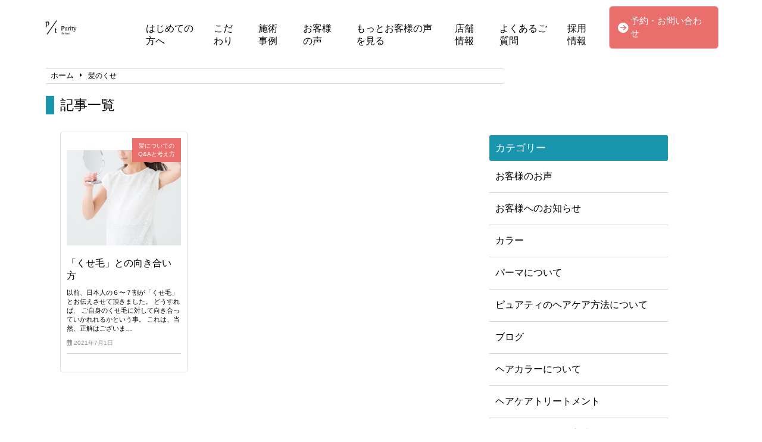

--- FILE ---
content_type: text/html; charset=UTF-8
request_url: https://purity-salon.com/tag/%E9%AB%AA%E3%81%AE%E3%81%8F%E3%81%9B/
body_size: 13531
content:
<!doctype html>
<html lang="ja">
<head>
	<meta charset="UTF-8">
	<meta name="viewport" content="width=device-width, initial-scale=1">
	<link rel="stylesheet" href="https://purity-salon.com/wp-content/themes/angelica/style.css" type="text/css" />
		<link rel="profile" href="https://gmpg.org/xfn/11">
	<script
  src="https://code.jquery.com/jquery-3.4.1.min.js"
  integrity="sha256-CSXorXvZcTkaix6Yvo6HppcZGetbYMGWSFlBw8HfCJo="
  crossorigin="anonymous"></script>
  <script src="https://kit.fontawesome.com/908e38044a.js" crossorigin="anonymous"></script>
<link href="https://use.fontawesome.com/releases/v5.15.4/css/all.css" rel="stylesheet">
<link href="https://site-assets.fontawesome.com/releases/v6.7.2/css/all.css" rel="stylesheet">
	<meta name='robots' content='index, follow, max-image-preview:large, max-snippet:-1, max-video-preview:-1' />

	<!-- This site is optimized with the Yoast SEO plugin v24.5 - https://yoast.com/wordpress/plugins/seo/ -->
	<title>髪のくせ アーカイブ | 髪質改善エイジングケア美容室Purity〜ピュアティ〜</title>
	<link rel="canonical" href="https://purity-salon.com/tag/髪のくせ/" />
	<meta property="og:locale" content="ja_JP" />
	<meta property="og:type" content="article" />
	<meta property="og:title" content="髪のくせ アーカイブ | 髪質改善エイジングケア美容室Purity〜ピュアティ〜" />
	<meta property="og:url" content="https://purity-salon.com/tag/髪のくせ/" />
	<meta property="og:site_name" content="髪質改善エイジングケア美容室Purity〜ピュアティ〜" />
	<meta property="og:image" content="https://purity-salon.com/wp-content/uploads/2019/12/IMG_5418-scaled.jpg" />
	<meta property="og:image:width" content="2560" />
	<meta property="og:image:height" content="1707" />
	<meta property="og:image:type" content="image/jpeg" />
	<meta name="twitter:card" content="summary_large_image" />
	<script type="application/ld+json" class="yoast-schema-graph">{"@context":"https://schema.org","@graph":[{"@type":"CollectionPage","@id":"https://purity-salon.com/tag/%e9%ab%aa%e3%81%ae%e3%81%8f%e3%81%9b/","url":"https://purity-salon.com/tag/%e9%ab%aa%e3%81%ae%e3%81%8f%e3%81%9b/","name":"髪のくせ アーカイブ | 髪質改善エイジングケア美容室Purity〜ピュアティ〜","isPartOf":{"@id":"https://purity-salon.com/#website"},"primaryImageOfPage":{"@id":"https://purity-salon.com/tag/%e9%ab%aa%e3%81%ae%e3%81%8f%e3%81%9b/#primaryimage"},"image":{"@id":"https://purity-salon.com/tag/%e9%ab%aa%e3%81%ae%e3%81%8f%e3%81%9b/#primaryimage"},"thumbnailUrl":"https://purity-salon.com/wp-content/uploads/2021/07/1504369_s.jpg","breadcrumb":{"@id":"https://purity-salon.com/tag/%e9%ab%aa%e3%81%ae%e3%81%8f%e3%81%9b/#breadcrumb"},"inLanguage":"ja"},{"@type":"ImageObject","inLanguage":"ja","@id":"https://purity-salon.com/tag/%e9%ab%aa%e3%81%ae%e3%81%8f%e3%81%9b/#primaryimage","url":"https://purity-salon.com/wp-content/uploads/2021/07/1504369_s.jpg","contentUrl":"https://purity-salon.com/wp-content/uploads/2021/07/1504369_s.jpg","width":640,"height":427},{"@type":"BreadcrumbList","@id":"https://purity-salon.com/tag/%e9%ab%aa%e3%81%ae%e3%81%8f%e3%81%9b/#breadcrumb","itemListElement":[{"@type":"ListItem","position":1,"name":"ホーム","item":"https://purity-salon.com/"},{"@type":"ListItem","position":2,"name":"髪のくせ"}]},{"@type":"WebSite","@id":"https://purity-salon.com/#website","url":"https://purity-salon.com/","name":"髪質改善エイジングケア美容室Purity〜ピュアティ〜","description":"髪で人生が変わる、ツヤ髪","publisher":{"@id":"https://purity-salon.com/#organization"},"potentialAction":[{"@type":"SearchAction","target":{"@type":"EntryPoint","urlTemplate":"https://purity-salon.com/?s={search_term_string}"},"query-input":{"@type":"PropertyValueSpecification","valueRequired":true,"valueName":"search_term_string"}}],"inLanguage":"ja"},{"@type":"Organization","@id":"https://purity-salon.com/#organization","name":"髪質改善エイジングケア美容室Purity〜ピュアティ〜","url":"https://purity-salon.com/","logo":{"@type":"ImageObject","inLanguage":"ja","@id":"https://purity-salon.com/#/schema/logo/image/","url":"https://purity-salon.com/wp-content/uploads/2021/01/cropped-907d8b5c308fd0e7b6d73f7ac9fb83a9-2.png","contentUrl":"https://purity-salon.com/wp-content/uploads/2021/01/cropped-907d8b5c308fd0e7b6d73f7ac9fb83a9-2.png","width":174,"height":93,"caption":"髪質改善エイジングケア美容室Purity〜ピュアティ〜"},"image":{"@id":"https://purity-salon.com/#/schema/logo/image/"}}]}</script>
	<!-- / Yoast SEO plugin. -->


<link rel="alternate" type="application/rss+xml" title="髪質改善エイジングケア美容室Purity〜ピュアティ〜 &raquo; フィード" href="https://purity-salon.com/feed/" />
<link rel="alternate" type="application/rss+xml" title="髪質改善エイジングケア美容室Purity〜ピュアティ〜 &raquo; コメントフィード" href="https://purity-salon.com/comments/feed/" />
<link rel="alternate" type="application/rss+xml" title="髪質改善エイジングケア美容室Purity〜ピュアティ〜 &raquo; 髪のくせ タグのフィード" href="https://purity-salon.com/tag/%e9%ab%aa%e3%81%ae%e3%81%8f%e3%81%9b/feed/" />
<style id='wp-img-auto-sizes-contain-inline-css' type='text/css'>
img:is([sizes=auto i],[sizes^="auto," i]){contain-intrinsic-size:3000px 1500px}
/*# sourceURL=wp-img-auto-sizes-contain-inline-css */
</style>
<link rel='stylesheet' id='sbi_styles-css' href='https://purity-salon.com/wp-content/plugins/instagram-feed/css/sbi-styles.min.css?ver=6.9.1' type='text/css' media='all' />
<style id='wp-emoji-styles-inline-css' type='text/css'>

	img.wp-smiley, img.emoji {
		display: inline !important;
		border: none !important;
		box-shadow: none !important;
		height: 1em !important;
		width: 1em !important;
		margin: 0 0.07em !important;
		vertical-align: -0.1em !important;
		background: none !important;
		padding: 0 !important;
	}
/*# sourceURL=wp-emoji-styles-inline-css */
</style>
<style id='wp-block-library-inline-css' type='text/css'>
:root{--wp-block-synced-color:#7a00df;--wp-block-synced-color--rgb:122,0,223;--wp-bound-block-color:var(--wp-block-synced-color);--wp-editor-canvas-background:#ddd;--wp-admin-theme-color:#007cba;--wp-admin-theme-color--rgb:0,124,186;--wp-admin-theme-color-darker-10:#006ba1;--wp-admin-theme-color-darker-10--rgb:0,107,160.5;--wp-admin-theme-color-darker-20:#005a87;--wp-admin-theme-color-darker-20--rgb:0,90,135;--wp-admin-border-width-focus:2px}@media (min-resolution:192dpi){:root{--wp-admin-border-width-focus:1.5px}}.wp-element-button{cursor:pointer}:root .has-very-light-gray-background-color{background-color:#eee}:root .has-very-dark-gray-background-color{background-color:#313131}:root .has-very-light-gray-color{color:#eee}:root .has-very-dark-gray-color{color:#313131}:root .has-vivid-green-cyan-to-vivid-cyan-blue-gradient-background{background:linear-gradient(135deg,#00d084,#0693e3)}:root .has-purple-crush-gradient-background{background:linear-gradient(135deg,#34e2e4,#4721fb 50%,#ab1dfe)}:root .has-hazy-dawn-gradient-background{background:linear-gradient(135deg,#faaca8,#dad0ec)}:root .has-subdued-olive-gradient-background{background:linear-gradient(135deg,#fafae1,#67a671)}:root .has-atomic-cream-gradient-background{background:linear-gradient(135deg,#fdd79a,#004a59)}:root .has-nightshade-gradient-background{background:linear-gradient(135deg,#330968,#31cdcf)}:root .has-midnight-gradient-background{background:linear-gradient(135deg,#020381,#2874fc)}:root{--wp--preset--font-size--normal:16px;--wp--preset--font-size--huge:42px}.has-regular-font-size{font-size:1em}.has-larger-font-size{font-size:2.625em}.has-normal-font-size{font-size:var(--wp--preset--font-size--normal)}.has-huge-font-size{font-size:var(--wp--preset--font-size--huge)}.has-text-align-center{text-align:center}.has-text-align-left{text-align:left}.has-text-align-right{text-align:right}.has-fit-text{white-space:nowrap!important}#end-resizable-editor-section{display:none}.aligncenter{clear:both}.items-justified-left{justify-content:flex-start}.items-justified-center{justify-content:center}.items-justified-right{justify-content:flex-end}.items-justified-space-between{justify-content:space-between}.screen-reader-text{border:0;clip-path:inset(50%);height:1px;margin:-1px;overflow:hidden;padding:0;position:absolute;width:1px;word-wrap:normal!important}.screen-reader-text:focus{background-color:#ddd;clip-path:none;color:#444;display:block;font-size:1em;height:auto;left:5px;line-height:normal;padding:15px 23px 14px;text-decoration:none;top:5px;width:auto;z-index:100000}html :where(.has-border-color){border-style:solid}html :where([style*=border-top-color]){border-top-style:solid}html :where([style*=border-right-color]){border-right-style:solid}html :where([style*=border-bottom-color]){border-bottom-style:solid}html :where([style*=border-left-color]){border-left-style:solid}html :where([style*=border-width]){border-style:solid}html :where([style*=border-top-width]){border-top-style:solid}html :where([style*=border-right-width]){border-right-style:solid}html :where([style*=border-bottom-width]){border-bottom-style:solid}html :where([style*=border-left-width]){border-left-style:solid}html :where(img[class*=wp-image-]){height:auto;max-width:100%}:where(figure){margin:0 0 1em}html :where(.is-position-sticky){--wp-admin--admin-bar--position-offset:var(--wp-admin--admin-bar--height,0px)}@media screen and (max-width:600px){html :where(.is-position-sticky){--wp-admin--admin-bar--position-offset:0px}}

/*# sourceURL=wp-block-library-inline-css */
</style><style id='wp-block-heading-inline-css' type='text/css'>
h1:where(.wp-block-heading).has-background,h2:where(.wp-block-heading).has-background,h3:where(.wp-block-heading).has-background,h4:where(.wp-block-heading).has-background,h5:where(.wp-block-heading).has-background,h6:where(.wp-block-heading).has-background{padding:1.25em 2.375em}h1.has-text-align-left[style*=writing-mode]:where([style*=vertical-lr]),h1.has-text-align-right[style*=writing-mode]:where([style*=vertical-rl]),h2.has-text-align-left[style*=writing-mode]:where([style*=vertical-lr]),h2.has-text-align-right[style*=writing-mode]:where([style*=vertical-rl]),h3.has-text-align-left[style*=writing-mode]:where([style*=vertical-lr]),h3.has-text-align-right[style*=writing-mode]:where([style*=vertical-rl]),h4.has-text-align-left[style*=writing-mode]:where([style*=vertical-lr]),h4.has-text-align-right[style*=writing-mode]:where([style*=vertical-rl]),h5.has-text-align-left[style*=writing-mode]:where([style*=vertical-lr]),h5.has-text-align-right[style*=writing-mode]:where([style*=vertical-rl]),h6.has-text-align-left[style*=writing-mode]:where([style*=vertical-lr]),h6.has-text-align-right[style*=writing-mode]:where([style*=vertical-rl]){rotate:180deg}
/*# sourceURL=https://purity-salon.com/wp-includes/blocks/heading/style.min.css */
</style>
<style id='wp-block-paragraph-inline-css' type='text/css'>
.is-small-text{font-size:.875em}.is-regular-text{font-size:1em}.is-large-text{font-size:2.25em}.is-larger-text{font-size:3em}.has-drop-cap:not(:focus):first-letter{float:left;font-size:8.4em;font-style:normal;font-weight:100;line-height:.68;margin:.05em .1em 0 0;text-transform:uppercase}body.rtl .has-drop-cap:not(:focus):first-letter{float:none;margin-left:.1em}p.has-drop-cap.has-background{overflow:hidden}:root :where(p.has-background){padding:1.25em 2.375em}:where(p.has-text-color:not(.has-link-color)) a{color:inherit}p.has-text-align-left[style*="writing-mode:vertical-lr"],p.has-text-align-right[style*="writing-mode:vertical-rl"]{rotate:180deg}
/*# sourceURL=https://purity-salon.com/wp-includes/blocks/paragraph/style.min.css */
</style>
<style id='global-styles-inline-css' type='text/css'>
:root{--wp--preset--aspect-ratio--square: 1;--wp--preset--aspect-ratio--4-3: 4/3;--wp--preset--aspect-ratio--3-4: 3/4;--wp--preset--aspect-ratio--3-2: 3/2;--wp--preset--aspect-ratio--2-3: 2/3;--wp--preset--aspect-ratio--16-9: 16/9;--wp--preset--aspect-ratio--9-16: 9/16;--wp--preset--color--black: #000000;--wp--preset--color--cyan-bluish-gray: #abb8c3;--wp--preset--color--white: #ffffff;--wp--preset--color--pale-pink: #f78da7;--wp--preset--color--vivid-red: #cf2e2e;--wp--preset--color--luminous-vivid-orange: #ff6900;--wp--preset--color--luminous-vivid-amber: #fcb900;--wp--preset--color--light-green-cyan: #7bdcb5;--wp--preset--color--vivid-green-cyan: #00d084;--wp--preset--color--pale-cyan-blue: #8ed1fc;--wp--preset--color--vivid-cyan-blue: #0693e3;--wp--preset--color--vivid-purple: #9b51e0;--wp--preset--gradient--vivid-cyan-blue-to-vivid-purple: linear-gradient(135deg,rgb(6,147,227) 0%,rgb(155,81,224) 100%);--wp--preset--gradient--light-green-cyan-to-vivid-green-cyan: linear-gradient(135deg,rgb(122,220,180) 0%,rgb(0,208,130) 100%);--wp--preset--gradient--luminous-vivid-amber-to-luminous-vivid-orange: linear-gradient(135deg,rgb(252,185,0) 0%,rgb(255,105,0) 100%);--wp--preset--gradient--luminous-vivid-orange-to-vivid-red: linear-gradient(135deg,rgb(255,105,0) 0%,rgb(207,46,46) 100%);--wp--preset--gradient--very-light-gray-to-cyan-bluish-gray: linear-gradient(135deg,rgb(238,238,238) 0%,rgb(169,184,195) 100%);--wp--preset--gradient--cool-to-warm-spectrum: linear-gradient(135deg,rgb(74,234,220) 0%,rgb(151,120,209) 20%,rgb(207,42,186) 40%,rgb(238,44,130) 60%,rgb(251,105,98) 80%,rgb(254,248,76) 100%);--wp--preset--gradient--blush-light-purple: linear-gradient(135deg,rgb(255,206,236) 0%,rgb(152,150,240) 100%);--wp--preset--gradient--blush-bordeaux: linear-gradient(135deg,rgb(254,205,165) 0%,rgb(254,45,45) 50%,rgb(107,0,62) 100%);--wp--preset--gradient--luminous-dusk: linear-gradient(135deg,rgb(255,203,112) 0%,rgb(199,81,192) 50%,rgb(65,88,208) 100%);--wp--preset--gradient--pale-ocean: linear-gradient(135deg,rgb(255,245,203) 0%,rgb(182,227,212) 50%,rgb(51,167,181) 100%);--wp--preset--gradient--electric-grass: linear-gradient(135deg,rgb(202,248,128) 0%,rgb(113,206,126) 100%);--wp--preset--gradient--midnight: linear-gradient(135deg,rgb(2,3,129) 0%,rgb(40,116,252) 100%);--wp--preset--font-size--small: 13px;--wp--preset--font-size--medium: 20px;--wp--preset--font-size--large: 36px;--wp--preset--font-size--x-large: 42px;--wp--preset--spacing--20: 0.44rem;--wp--preset--spacing--30: 0.67rem;--wp--preset--spacing--40: 1rem;--wp--preset--spacing--50: 1.5rem;--wp--preset--spacing--60: 2.25rem;--wp--preset--spacing--70: 3.38rem;--wp--preset--spacing--80: 5.06rem;--wp--preset--shadow--natural: 6px 6px 9px rgba(0, 0, 0, 0.2);--wp--preset--shadow--deep: 12px 12px 50px rgba(0, 0, 0, 0.4);--wp--preset--shadow--sharp: 6px 6px 0px rgba(0, 0, 0, 0.2);--wp--preset--shadow--outlined: 6px 6px 0px -3px rgb(255, 255, 255), 6px 6px rgb(0, 0, 0);--wp--preset--shadow--crisp: 6px 6px 0px rgb(0, 0, 0);}:where(.is-layout-flex){gap: 0.5em;}:where(.is-layout-grid){gap: 0.5em;}body .is-layout-flex{display: flex;}.is-layout-flex{flex-wrap: wrap;align-items: center;}.is-layout-flex > :is(*, div){margin: 0;}body .is-layout-grid{display: grid;}.is-layout-grid > :is(*, div){margin: 0;}:where(.wp-block-columns.is-layout-flex){gap: 2em;}:where(.wp-block-columns.is-layout-grid){gap: 2em;}:where(.wp-block-post-template.is-layout-flex){gap: 1.25em;}:where(.wp-block-post-template.is-layout-grid){gap: 1.25em;}.has-black-color{color: var(--wp--preset--color--black) !important;}.has-cyan-bluish-gray-color{color: var(--wp--preset--color--cyan-bluish-gray) !important;}.has-white-color{color: var(--wp--preset--color--white) !important;}.has-pale-pink-color{color: var(--wp--preset--color--pale-pink) !important;}.has-vivid-red-color{color: var(--wp--preset--color--vivid-red) !important;}.has-luminous-vivid-orange-color{color: var(--wp--preset--color--luminous-vivid-orange) !important;}.has-luminous-vivid-amber-color{color: var(--wp--preset--color--luminous-vivid-amber) !important;}.has-light-green-cyan-color{color: var(--wp--preset--color--light-green-cyan) !important;}.has-vivid-green-cyan-color{color: var(--wp--preset--color--vivid-green-cyan) !important;}.has-pale-cyan-blue-color{color: var(--wp--preset--color--pale-cyan-blue) !important;}.has-vivid-cyan-blue-color{color: var(--wp--preset--color--vivid-cyan-blue) !important;}.has-vivid-purple-color{color: var(--wp--preset--color--vivid-purple) !important;}.has-black-background-color{background-color: var(--wp--preset--color--black) !important;}.has-cyan-bluish-gray-background-color{background-color: var(--wp--preset--color--cyan-bluish-gray) !important;}.has-white-background-color{background-color: var(--wp--preset--color--white) !important;}.has-pale-pink-background-color{background-color: var(--wp--preset--color--pale-pink) !important;}.has-vivid-red-background-color{background-color: var(--wp--preset--color--vivid-red) !important;}.has-luminous-vivid-orange-background-color{background-color: var(--wp--preset--color--luminous-vivid-orange) !important;}.has-luminous-vivid-amber-background-color{background-color: var(--wp--preset--color--luminous-vivid-amber) !important;}.has-light-green-cyan-background-color{background-color: var(--wp--preset--color--light-green-cyan) !important;}.has-vivid-green-cyan-background-color{background-color: var(--wp--preset--color--vivid-green-cyan) !important;}.has-pale-cyan-blue-background-color{background-color: var(--wp--preset--color--pale-cyan-blue) !important;}.has-vivid-cyan-blue-background-color{background-color: var(--wp--preset--color--vivid-cyan-blue) !important;}.has-vivid-purple-background-color{background-color: var(--wp--preset--color--vivid-purple) !important;}.has-black-border-color{border-color: var(--wp--preset--color--black) !important;}.has-cyan-bluish-gray-border-color{border-color: var(--wp--preset--color--cyan-bluish-gray) !important;}.has-white-border-color{border-color: var(--wp--preset--color--white) !important;}.has-pale-pink-border-color{border-color: var(--wp--preset--color--pale-pink) !important;}.has-vivid-red-border-color{border-color: var(--wp--preset--color--vivid-red) !important;}.has-luminous-vivid-orange-border-color{border-color: var(--wp--preset--color--luminous-vivid-orange) !important;}.has-luminous-vivid-amber-border-color{border-color: var(--wp--preset--color--luminous-vivid-amber) !important;}.has-light-green-cyan-border-color{border-color: var(--wp--preset--color--light-green-cyan) !important;}.has-vivid-green-cyan-border-color{border-color: var(--wp--preset--color--vivid-green-cyan) !important;}.has-pale-cyan-blue-border-color{border-color: var(--wp--preset--color--pale-cyan-blue) !important;}.has-vivid-cyan-blue-border-color{border-color: var(--wp--preset--color--vivid-cyan-blue) !important;}.has-vivid-purple-border-color{border-color: var(--wp--preset--color--vivid-purple) !important;}.has-vivid-cyan-blue-to-vivid-purple-gradient-background{background: var(--wp--preset--gradient--vivid-cyan-blue-to-vivid-purple) !important;}.has-light-green-cyan-to-vivid-green-cyan-gradient-background{background: var(--wp--preset--gradient--light-green-cyan-to-vivid-green-cyan) !important;}.has-luminous-vivid-amber-to-luminous-vivid-orange-gradient-background{background: var(--wp--preset--gradient--luminous-vivid-amber-to-luminous-vivid-orange) !important;}.has-luminous-vivid-orange-to-vivid-red-gradient-background{background: var(--wp--preset--gradient--luminous-vivid-orange-to-vivid-red) !important;}.has-very-light-gray-to-cyan-bluish-gray-gradient-background{background: var(--wp--preset--gradient--very-light-gray-to-cyan-bluish-gray) !important;}.has-cool-to-warm-spectrum-gradient-background{background: var(--wp--preset--gradient--cool-to-warm-spectrum) !important;}.has-blush-light-purple-gradient-background{background: var(--wp--preset--gradient--blush-light-purple) !important;}.has-blush-bordeaux-gradient-background{background: var(--wp--preset--gradient--blush-bordeaux) !important;}.has-luminous-dusk-gradient-background{background: var(--wp--preset--gradient--luminous-dusk) !important;}.has-pale-ocean-gradient-background{background: var(--wp--preset--gradient--pale-ocean) !important;}.has-electric-grass-gradient-background{background: var(--wp--preset--gradient--electric-grass) !important;}.has-midnight-gradient-background{background: var(--wp--preset--gradient--midnight) !important;}.has-small-font-size{font-size: var(--wp--preset--font-size--small) !important;}.has-medium-font-size{font-size: var(--wp--preset--font-size--medium) !important;}.has-large-font-size{font-size: var(--wp--preset--font-size--large) !important;}.has-x-large-font-size{font-size: var(--wp--preset--font-size--x-large) !important;}
/*# sourceURL=global-styles-inline-css */
</style>

<style id='classic-theme-styles-inline-css' type='text/css'>
/*! This file is auto-generated */
.wp-block-button__link{color:#fff;background-color:#32373c;border-radius:9999px;box-shadow:none;text-decoration:none;padding:calc(.667em + 2px) calc(1.333em + 2px);font-size:1.125em}.wp-block-file__button{background:#32373c;color:#fff;text-decoration:none}
/*# sourceURL=/wp-includes/css/classic-themes.min.css */
</style>
<link rel='stylesheet' id='angelica-style-css' href='https://purity-salon.com/wp-content/themes/angelica/style.css?ver=6.9' type='text/css' media='all' />
<link rel='stylesheet' id='wp-pagenavi-css' href='https://purity-salon.com/wp-content/plugins/wp-pagenavi/pagenavi-css.css?ver=2.70' type='text/css' media='all' />
<link rel="https://api.w.org/" href="https://purity-salon.com/wp-json/" /><link rel="alternate" title="JSON" type="application/json" href="https://purity-salon.com/wp-json/wp/v2/tags/285" /><link rel="EditURI" type="application/rsd+xml" title="RSD" href="https://purity-salon.com/xmlrpc.php?rsd" />
<meta name="generator" content="WordPress 6.9" />
<link rel="icon" href="https://purity-salon.com/wp-content/uploads/2021/06/cropped-907d8b5c308fd0e7b6d73f7ac9fb83a9-32x32.jpg" sizes="32x32" />
<link rel="icon" href="https://purity-salon.com/wp-content/uploads/2021/06/cropped-907d8b5c308fd0e7b6d73f7ac9fb83a9-192x192.jpg" sizes="192x192" />
<link rel="apple-touch-icon" href="https://purity-salon.com/wp-content/uploads/2021/06/cropped-907d8b5c308fd0e7b6d73f7ac9fb83a9-180x180.jpg" />
<meta name="msapplication-TileImage" content="https://purity-salon.com/wp-content/uploads/2021/06/cropped-907d8b5c308fd0e7b6d73f7ac9fb83a9-270x270.jpg" />
		<style type="text/css" id="wp-custom-css">
			.header_contact_btn {
    padding: 6px 4px;
    background-color: #EA6E6B;
    border-radius: 6px;
    border: solid 1px #E7B2B1;
    margin: auto 0;
}

.contact, .shop_info {
    padding-bottom: 30px;
}
.contact, .shop_info, .faq {
    padding: 0px 16px;
    margin: 80px 0px;
}

#mnh2{
	padding-top:30px;
}

#archive_title{
	font-size:1.8em;
	padding-left:10px;
	padding-bottom:0;
	border-left:10px solid #003258;
}
.cat_contents h2{
	font-size:1.7em;
}

.cat_contents h3{
	font-size:1.6em;
}

#single-main .normal_h2#case_h2{
	margin:80px auto 40px;
}

@media(min-width:768px){
	.shop_thum_box {
			margin-bottom: 4px;
	}
	#fth2{
		padding-top:20px;
	}
}

@media(min-width:1024px){
	#h2ft{
		padding-top:50px;
	}
}

@media(min-width:1201px){
	.contact{
		margin:80px auto;
	}
	.shop_info{
		width:1024px;
		margin:80px auto;
	}
	.wts_news{
		margin:10px auto 120px;
	}
	#news{
		padding-top:40px;
	}
	.faq{
		margin:60px auto 80px;
	}
}

.cat_contents h2{
		background-color: #003258 !important;
	}
	.cat_contents h3:after{
		border-bottom: solid 1.5px #003258 !important;
	}

#archive_title{
	font-size:1.6em;
	padding-left:10px;
	padding-bottom:0;
	border-left:10px solid #003258;
	margin-bottom: 15px;
}
.cat_contents h2{
	font-size:1.57em;
}

.cat_contents h3{
	font-size:1.6em;
}

@media(min-width:768px){
	#archive_title{
		font-size:2.2em;
		border-left:14px solid #003258;
	}
	.cat_contents h2{
		font-size:2em;
	}

	.cat_contents h3{
		font-size:1.8em;
	}
}

@media(min-width:1024px){
	.arv_parent .widget-area{
		margin-top:0;
	}
}

.instabox{
	width:90%;
	margin:70px auto;
}

#instah2{
	margin-bottom:20px;
}

@media(min-width:768px){
	.instabox{
		width:90%;
		margin:100px auto;
	}
	.single_menu{
		margin:10px;
	}
}

@media(min-width:1201px){
	.instabox{
		width:1050px;
		margin:100px auto;
	}
}


.to_outside_blog{
	font-size:1.6em;
	padding:12px 6px;
}

.widget-area ul li{
	border-top:none;
}		</style>
					<title>髪についてのQ&amp;Aと考え方 記事一覧</title>
				    <!-- template_part'lightblue' -->
<style>
	.normal_h2:after {
		border-bottom: solid 1.5px #1995AD !important;
	}
	.blueback_h3{
		background-color:#1995AD;
	}
	.toppage_nav-smp i {
		color: #1995AD;
	}
	.tpnavi{
		border-bottom: 1px solid #1995AD;
	}
	.vr_textbox,.vl_textbox{
		background-color:#1995AD;
	}
	.btn{
	background-color: #1995AD;
	}
	.footer_contact_btn{
    	background-color: #1995AD;
		border: solid 2px #F4F4F4;
	}
	#whitever a{
		color:#3f3f3f;
	}
	footer{
		background-color:#1995AD;
	}
	.toppage_nav li:hover{
		background-color:#1995AD;
	}
	#single-main h2{
		background-color: #1995AD !important;
	}
	.widget-title {
		background-color: #1995AD !important;
	}
	.l404linkbox{
		background-color:#1995AD;
	}
	.permlink_btn,.perms_btn{
		background-color:#1995AD;
	}
	.cat_contents h2{
		background-color: #1995AD !important;
	}
	.cat_contents h3:after{
		border-bottom: solid 1.5px #1995AD !important;
	}
	#archive_title {
		border-left: 14px solid #1995AD;
	}
		.single-content.recruit>h3{
		background-color: #1995AD;
	}
	.single-content.recruit>h4{
		border-bottom:1px solid #1995AD;
	}
	#peculiar{
		border-left:6px solid #1995AD;
		border-right:6px solid #1995AD;
	}
	@media(min-width:1024px){
		#peculiar{
			border:none;
		}
		#peculiar>.normal_h3{
			border-left:6px solid #1995AD;
			border-right:6px solid #1995AD;
		}
	}
	.access_title{
		border-left:10px solid #1995AD;
		border-right:10px solid #1995AD;
	}
	.image_num{
		color:#1995AD;
		border:3.4px solid #1995AD;
	}
</style>			<!-- head tags template. -->

<!-- Google Tag Manager -->
<script>(function(w,d,s,l,i){w[l]=w[l]||[];w[l].push({'gtm.start':
new Date().getTime(),event:'gtm.js'});var f=d.getElementsByTagName(s)[0],
j=d.createElement(s),dl=l!='dataLayer'?'&l='+l:'';j.async=true;j.src=
'https://www.googletagmanager.com/gtm.js?id='+i+dl;f.parentNode.insertBefore(j,f);
})(window,document,'script','dataLayer','GTM-NPPHBGR');</script>
<!-- End Google Tag Manager -->

<!-- Google tag (gtag.js) -->
<script async src="https://www.googletagmanager.com/gtag/js?id=G-LXRV7SMX2N"></script>
<script>
  window.dataLayer = window.dataLayer || [];
  function gtag(){dataLayer.push(arguments);}
  gtag('js', new Date());

  gtag('config', 'G-LXRV7SMX2N');
</script>


<!-- Global site tag (gtag.js) - Google Ads: 750649315 -->
<script async src="https://www.googletagmanager.com/gtag/js?id=AW-750649315"></script>
<script>
  window.dataLayer = window.dataLayer || [];
  function gtag(){dataLayer.push(arguments);}
  gtag('js', new Date());

  gtag('config', 'AW-750649315');
</script>


<script async src="https://s.yimg.jp/images/listing/tool/cv/ytag.js"></script>
<script>
window.yjDataLayer = window.yjDataLayer || [];
function ytag() { yjDataLayer.push(arguments); }
ytag({"type":"ycl_cookie"});
</script>

<!-- Global site tag (gtag.js) - Google Analytics -->
<script async src="https://www.googletagmanager.com/gtag/js?id=UA-141648413-1"></script>
<script>
  window.dataLayer = window.dataLayer || [];
  function gtag(){dataLayer.push(arguments);}
  gtag('js', new Date());
  gtag('config', 'UA-141648413-1');
</script>

<script src="https://ajax.googleapis.com/ajax/libs/jquery/3.6.0/jquery.min.js" type="text/javascript"></script>
<script src="https://app.meo-dash.com/auto_link_hp/gmb/53920/gmb_data.js" type="text/javascript"></script>

<script charset="UTF-8" async src="https://app.meo-dash.com/structure_data/gmb/53920/schema.js" type="text/javascript"></script></head>
	<body class="archive tag tag-285 wp-custom-logo wp-theme-angelica hfeed">
		<!-- body tags template. -->

<!-- Google Tag Manager (noscript) -->
<noscript><iframe src="https://www.googletagmanager.com/ns.html?id=GTM-NPPHBGR"
height="0" width="0" style="display:none;visibility:hidden"></iframe></noscript>
<!-- End Google Tag Manager (noscript) -->	<header class="" id="smp-header-other">
				<div class="logo-smp">
			<a href="https://purity-salon.com">
				<a href="https://purity-salon.com/" class="custom-logo-link" rel="home"><img width="174" height="93" src="https://purity-salon.com/wp-content/uploads/2021/01/cropped-907d8b5c308fd0e7b6d73f7ac9fb83a9-2.png" class="custom-logo" alt="髪質改善エイジングケア美容室Purity〜ピュアティ〜" decoding="async" /></a>			</a>
		</div>
					</div>
		<!--<div class="logo-smp">
			<a href="#">
				<img src="img/samplelogo.png" alt="">
			</a>
		</div>-->
		<div class="toppage_nav">
			<ul id="menu-main_menu" class="menu"><li id="menu-item-978" class="menu-item menu-item-type-post_type menu-item-object-page menu-item-home menu-item-978"><a href="https://purity-salon.com/">はじめての方へ</a></li>
<li id="menu-item-990" class="menu-item menu-item-type-post_type menu-item-object-page menu-item-990"><a href="https://purity-salon.com/feature/">こだわり</a></li>
<li id="menu-item-971" class="menu-item menu-item-type-taxonomy menu-item-object-category menu-item-971"><a href="https://purity-salon.com/category/case/">施術事例</a></li>
<li id="menu-item-992" class="menu-item menu-item-type-post_type menu-item-object-page menu-item-992"><a href="https://purity-salon.com/voice/">お客様の声</a></li>
<li id="menu-item-67275" class="menu-item menu-item-type-post_type menu-item-object-page menu-item-67275"><a href="https://purity-salon.com/more-voice/">もっとお客様の声を見る</a></li>
<li id="menu-item-976" class="menu-item menu-item-type-post_type menu-item-object-page menu-item-976"><a href="https://purity-salon.com/shopinfo/">店舗情報</a></li>
<li id="menu-item-977" class="menu-item menu-item-type-post_type menu-item-object-page menu-item-977"><a href="https://purity-salon.com/faq/">よくあるご質問</a></li>
<li id="menu-item-2022" class="menu-item menu-item-type-post_type menu-item-object-page menu-item-2022"><a href="https://purity-salon.com/recruit/">採用情報</a></li>
</ul>			<!--<ul>
				<li><a href="#">はじめての方へ</a></li>
				<li><a href="#">こだわり</a></li>
				<li><a href="#">メニュー・料金</a></li>
				<li><a href="#">お客様の声</a></li>
				<li><a href="#">店舗情報</a></li>
				<li><a href="#">よくあるご質問</a></li>
			</ul>-->
		</div>
		<!-- contact-btn-part -->

<div class="header_contact_btn" id="header_nav2">
	<a href="https://purity-salon.com/contact/">
		<i class="fas fa-arrow-circle-right" style="margin-right:4px;"></i>
		<p>予約・お問い合わせ</p>
	</a>
</div>		</header>
		<div class="humburger">
			<div id="nav-drawer">
				<input id="nav-input" type="checkbox" class="nav-unshown">
				<label id="nav-open" for="nav-input"><span></span></label>
				<label class="nav-unshown" id="nav-close" for="nav-input"></label>
				<div id="nav-content">
					<ul id="menu-main_menu-1" class="menu"><li class="menu-item menu-item-type-post_type menu-item-object-page menu-item-home menu-item-978"><a href="https://purity-salon.com/">はじめての方へ</a></li>
<li class="menu-item menu-item-type-post_type menu-item-object-page menu-item-990"><a href="https://purity-salon.com/feature/">こだわり</a></li>
<li class="menu-item menu-item-type-taxonomy menu-item-object-category menu-item-971"><a href="https://purity-salon.com/category/case/">施術事例</a></li>
<li class="menu-item menu-item-type-post_type menu-item-object-page menu-item-992"><a href="https://purity-salon.com/voice/">お客様の声</a></li>
<li class="menu-item menu-item-type-post_type menu-item-object-page menu-item-67275"><a href="https://purity-salon.com/more-voice/">もっとお客様の声を見る</a></li>
<li class="menu-item menu-item-type-post_type menu-item-object-page menu-item-976"><a href="https://purity-salon.com/shopinfo/">店舗情報</a></li>
<li class="menu-item menu-item-type-post_type menu-item-object-page menu-item-977"><a href="https://purity-salon.com/faq/">よくあるご質問</a></li>
<li class="menu-item menu-item-type-post_type menu-item-object-page menu-item-2022"><a href="https://purity-salon.com/recruit/">採用情報</a></li>
</ul>					<!--<ul>
						<li><a href="#">はじめての方へ</a></li>
						<li><a href="#">こだわり</a></li>
						<li><a href="#">メニュー・料金</a></li>
						<li><a href="#">お客様の声</a></li>
						<li><a href="#">店舗情報</a></li>
						<li><a href="#">よくあるご質問</a></li>
					</ul>-->
				</div>
			</div>
		</div>
<div class="breadcrumb_box" id="other_bread">
	<div id="breadcrumb"><ul><li><a href="https://purity-salon.com"><span>ホーム</span></a></li><li><span>髪のくせ</span></li></ul></div></div>
<!-- カテゴリタイトルを表示or編集内容を適用する -->
		<h1 id="archive_title" class="other_bread">記事一覧</h1>
		<div class="arv_parent">
	<div class="arv_child">
<div id="archive">
    <!--ループ-->
    <article class="article__item">
        <div class="article__head">
			<div class="thumnail_box">
				<img width="640" height="427" src="https://purity-salon.com/wp-content/uploads/2021/07/1504369_s.jpg" class="attachment-post-thumbnail size-post-thumbnail wp-post-image" alt="" decoding="async" fetchpriority="high" srcset="https://purity-salon.com/wp-content/uploads/2021/07/1504369_s.jpg 640w, https://purity-salon.com/wp-content/uploads/2021/07/1504369_s-300x200.jpg 300w" sizes="(max-width: 640px) 100vw, 640px" />			</div>
			<div class="category_box">
				<ul class="post-categories">
	<li><a href="https://purity-salon.com/category/faq/" rel="category tag">髪についてのQ&amp;Aと考え方</a></li></ul>			</div>
            <h3 class="post_title">「くせ毛」との向き合い方</h3>
			<div class="excerpt_box"><p><p>以前、日本人の６〜７割が「くせ毛」とお伝えさせて頂きました。 どうすれば、 ご自身のくせ毛に対して向き合っていかれれるかという事。 これは、当然、正解はございま&#8230;</p>
</p></div>
            <div class="post_date">
				<i class="far fa-calendar-alt"></i>
				2021年7月1日			</div>
        </div>
		<a href="https://purity-salon.com/face-the-habit-hair/" class="permalink"></a>
    </article>
    <!--//ループ-->
</div>
</div>

<aside id="secondary" class="widget-area">
	<section id="categories-2" class="widget widget_categories"><h2 class="widget-title">カテゴリー</h2>
			<ul>
					<li class="cat-item cat-item-289"><a href="https://purity-salon.com/category/voice2/">お客様のお声</a>
</li>
	<li class="cat-item cat-item-255"><a href="https://purity-salon.com/category/notice/">お客様へのお知らせ</a>
</li>
	<li class="cat-item cat-item-8"><a href="https://purity-salon.com/category/case/color/">カラー</a>
</li>
	<li class="cat-item cat-item-263"><a href="https://purity-salon.com/category/medicine/perm/">パーマについて</a>
</li>
	<li class="cat-item cat-item-272"><a href="https://purity-salon.com/category/unique-hair-care-method/">ピュアティのヘアケア方法について</a>
</li>
	<li class="cat-item cat-item-2"><a href="https://purity-salon.com/category/blog/">ブログ</a>
</li>
	<li class="cat-item cat-item-261"><a href="https://purity-salon.com/category/medicine/color-medicine/">ヘアカラーについて</a>
</li>
	<li class="cat-item cat-item-19"><a href="https://purity-salon.com/category/case/hair-care-treatment/">ヘアケアトリートメント</a>
</li>
	<li class="cat-item cat-item-259"><a href="https://purity-salon.com/category/hair-care-method/">一般的なヘアケア方法について</a>
</li>
	<li class="cat-item cat-item-6"><a href="https://purity-salon.com/category/commitment/">当店のこだわり</a>
</li>
	<li class="cat-item cat-item-3"><a href="https://purity-salon.com/category/case/">施術事例</a>
</li>
	<li class="cat-item cat-item-7"><a href="https://purity-salon.com/category/case/hair-straightening/">縮毛矯正</a>
</li>
	<li class="cat-item cat-item-262"><a href="https://purity-salon.com/category/medicine/hair-straightening-medicine/">縮毛矯正について</a>
</li>
	<li class="cat-item cat-item-260"><a href="https://purity-salon.com/category/medicine/">薬剤メニューについて</a>
</li>
	<li class="cat-item cat-item-258"><a href="https://purity-salon.com/category/faq/">髪についてのQ&amp;Aと考え方</a>
</li>
			</ul>

			</section><section id="archives-2" class="widget widget_archive"><h2 class="widget-title">アーカイブ</h2>
			<ul>
					<li><a href='https://purity-salon.com/2025/10/'>2025年10月</a></li>
	<li><a href='https://purity-salon.com/2025/07/'>2025年7月</a></li>
	<li><a href='https://purity-salon.com/2025/06/'>2025年6月</a></li>
	<li><a href='https://purity-salon.com/2025/02/'>2025年2月</a></li>
	<li><a href='https://purity-salon.com/2024/11/'>2024年11月</a></li>
	<li><a href='https://purity-salon.com/2024/10/'>2024年10月</a></li>
	<li><a href='https://purity-salon.com/2023/09/'>2023年9月</a></li>
	<li><a href='https://purity-salon.com/2023/08/'>2023年8月</a></li>
	<li><a href='https://purity-salon.com/2023/05/'>2023年5月</a></li>
	<li><a href='https://purity-salon.com/2023/04/'>2023年4月</a></li>
	<li><a href='https://purity-salon.com/2023/03/'>2023年3月</a></li>
	<li><a href='https://purity-salon.com/2023/02/'>2023年2月</a></li>
	<li><a href='https://purity-salon.com/2023/01/'>2023年1月</a></li>
	<li><a href='https://purity-salon.com/2022/12/'>2022年12月</a></li>
	<li><a href='https://purity-salon.com/2022/11/'>2022年11月</a></li>
	<li><a href='https://purity-salon.com/2022/10/'>2022年10月</a></li>
	<li><a href='https://purity-salon.com/2022/09/'>2022年9月</a></li>
	<li><a href='https://purity-salon.com/2022/08/'>2022年8月</a></li>
	<li><a href='https://purity-salon.com/2022/07/'>2022年7月</a></li>
	<li><a href='https://purity-salon.com/2022/06/'>2022年6月</a></li>
	<li><a href='https://purity-salon.com/2022/05/'>2022年5月</a></li>
	<li><a href='https://purity-salon.com/2022/04/'>2022年4月</a></li>
	<li><a href='https://purity-salon.com/2022/03/'>2022年3月</a></li>
	<li><a href='https://purity-salon.com/2022/02/'>2022年2月</a></li>
	<li><a href='https://purity-salon.com/2022/01/'>2022年1月</a></li>
	<li><a href='https://purity-salon.com/2021/12/'>2021年12月</a></li>
	<li><a href='https://purity-salon.com/2021/11/'>2021年11月</a></li>
	<li><a href='https://purity-salon.com/2021/10/'>2021年10月</a></li>
	<li><a href='https://purity-salon.com/2021/09/'>2021年9月</a></li>
	<li><a href='https://purity-salon.com/2021/08/'>2021年8月</a></li>
	<li><a href='https://purity-salon.com/2021/07/'>2021年7月</a></li>
	<li><a href='https://purity-salon.com/2021/06/'>2021年6月</a></li>
	<li><a href='https://purity-salon.com/2021/05/'>2021年5月</a></li>
	<li><a href='https://purity-salon.com/2021/04/'>2021年4月</a></li>
	<li><a href='https://purity-salon.com/2021/03/'>2021年3月</a></li>
	<li><a href='https://purity-salon.com/2021/02/'>2021年2月</a></li>
	<li><a href='https://purity-salon.com/2021/01/'>2021年1月</a></li>
	<li><a href='https://purity-salon.com/2020/12/'>2020年12月</a></li>
	<li><a href='https://purity-salon.com/2020/11/'>2020年11月</a></li>
	<li><a href='https://purity-salon.com/2020/10/'>2020年10月</a></li>
	<li><a href='https://purity-salon.com/2020/09/'>2020年9月</a></li>
	<li><a href='https://purity-salon.com/2020/08/'>2020年8月</a></li>
	<li><a href='https://purity-salon.com/2020/07/'>2020年7月</a></li>
	<li><a href='https://purity-salon.com/2020/06/'>2020年6月</a></li>
	<li><a href='https://purity-salon.com/2020/05/'>2020年5月</a></li>
	<li><a href='https://purity-salon.com/2020/04/'>2020年4月</a></li>
	<li><a href='https://purity-salon.com/2020/03/'>2020年3月</a></li>
	<li><a href='https://purity-salon.com/2020/02/'>2020年2月</a></li>
	<li><a href='https://purity-salon.com/2020/01/'>2020年1月</a></li>
	<li><a href='https://purity-salon.com/2019/12/'>2019年12月</a></li>
	<li><a href='https://purity-salon.com/2019/11/'>2019年11月</a></li>
	<li><a href='https://purity-salon.com/2019/10/'>2019年10月</a></li>
			</ul>

			</section><section id="custom_html-2" class="widget_text widget widget_custom_html"><h2 class="widget-title">外部ブログ</h2><div class="textwidget custom-html-widget"><a class="to_outside_blog" href="https://ameblo.jp/calm-purity/" target="_blank" rel="noopener" style="border-bottom:1px solid #d1d1d1;">美容室ピュアティのブログ</a></div></section></aside><!-- #secondary -->
</div>

<footer>
		<div class="footer_upper_parts">
			<div class="ctagroup">
				<div class="btn" id="btn01">
					<a href="https://purity-salon.com">はじめての方へ</a>
				</div>
				<div class="btn" id="btn02">
					<a href="https://purity-salon.com/feature/">当店のこだわり</a>
				</div>
								<div class="btn" id="btn03">
					<a href="https://purity-salon.com/category/case/">施術事例</a>
				</div>
							</div>
			<div class="ctagroup">
				<div class="btn" id="btn04">
					<a href="https://purity-salon.com/voice/">お客様の声</a>
				</div>
				<div class="btn" id="btn05">
					<a href="https://purity-salon.com/menu/">メニュー・料金</a>
				</div>
				<div class="btn" id="btn06">
					<a href="https://purity-salon.com/shopinfo">店舗情報</a>
				</div>
			</div>
			<div class="footer_contact_btn">
				<a href="https://purity-salon.com/contact/"><i class="fas fa-arrow-circle-right" style="margin-right:4px;"></i><p>ご予約・お問い合わせ</p></a>
			</div>
		</div>
		<div class="footer_bottom_parts">
			<div class="footer_bottom_left">
				<div class="shop_name">
					<a href="https://purity-salon.com">髪質改善エイジングケア美容室Purity〜ピュアティ〜</a>
				</div>
				<table class="si_table footer">
    <tr>
    <td>所在地</td>
    <th>〒337-0008<br>埼玉県さいたま市見沼区春岡2-27-18-102</th>
  </tr>
      <tr>
    <td>定休日</td>
    <th>不定休（月、火曜日も営業）</th>
  </tr>
      <tr>
    <td>営業時間</td>
    <th>9：30～18：30</th>
  </tr>
      <tr>
    <td>TEL予約</td>
    <th> <a href="tel:0486877334" id="table_link"> 048-687-7334</a> </th>
  </tr>
      <tr>
    <td>LINE予約</td>
    <th><a href="https://purity-salon.com/url/line.html" id="table_link">公式LINE</a></th>
  </tr>
  	<tr>
		<td>店舗情報</td>
		<th id="tsp"><a href="https://purity-salon.com/shopinfo"><i class="fas fa-angle-right" style="margin-right:4px;" aria-hidden="true"></i><p>店舗詳細はこちら</p></a></th>
	</tr>
</table>
				<div class="shop_sns">
		<a href="https://www.facebook.com/hairsalon.purity/">
		<i class="fab fa-facebook-f" aria-hidden="true"></i>
	</a>
				<a href="https://www.instagram.com/shingo_ito_purity/">
		<i class="fab fa-instagram" aria-hidden="true"></i>
	</a>
	</div>
				<div class="footer_contact_btn" id="whitever">
					<a href="https://purity-salon.com/contact/"><i class="fas fa-arrow-circle-right" style="margin-right:4px;"></i><p>ご予約・お問い合わせ</p></a>
				</div>
			</div>
			<div class="footer_bottom_right">
				<ul id="menu-main_menu-2" class="menu"><li class="menu-item menu-item-type-post_type menu-item-object-page menu-item-home menu-item-978"><a href="https://purity-salon.com/">はじめての方へ</a></li>
<li class="menu-item menu-item-type-post_type menu-item-object-page menu-item-990"><a href="https://purity-salon.com/feature/">こだわり</a></li>
<li class="menu-item menu-item-type-taxonomy menu-item-object-category menu-item-971"><a href="https://purity-salon.com/category/case/">施術事例</a></li>
<li class="menu-item menu-item-type-post_type menu-item-object-page menu-item-992"><a href="https://purity-salon.com/voice/">お客様の声</a></li>
<li class="menu-item menu-item-type-post_type menu-item-object-page menu-item-67275"><a href="https://purity-salon.com/more-voice/">もっとお客様の声を見る</a></li>
<li class="menu-item menu-item-type-post_type menu-item-object-page menu-item-976"><a href="https://purity-salon.com/shopinfo/">店舗情報</a></li>
<li class="menu-item menu-item-type-post_type menu-item-object-page menu-item-977"><a href="https://purity-salon.com/faq/">よくあるご質問</a></li>
<li class="menu-item menu-item-type-post_type menu-item-object-page menu-item-2022"><a href="https://purity-salon.com/recruit/">採用情報</a></li>
</ul>			</div>
		</div>
		<div class="copyright_var">
			<p>Copyright(C) 2019 髪質改善エイジングケア美容室Purity〜ピュアティ〜</p>
		</div>
	</footer>
<script type="speculationrules">
{"prefetch":[{"source":"document","where":{"and":[{"href_matches":"/*"},{"not":{"href_matches":["/wp-*.php","/wp-admin/*","/wp-content/uploads/*","/wp-content/*","/wp-content/plugins/*","/wp-content/themes/angelica/*","/*\\?(.+)"]}},{"not":{"selector_matches":"a[rel~=\"nofollow\"]"}},{"not":{"selector_matches":".no-prefetch, .no-prefetch a"}}]},"eagerness":"conservative"}]}
</script>
<!-- Instagram Feed JS -->
<script type="text/javascript">
var sbiajaxurl = "https://purity-salon.com/wp-admin/admin-ajax.php";
</script>
<script type="text/javascript" src="https://purity-salon.com/wp-content/themes/angelica/js/navigation.js?ver=20151215" id="angelica-navigation-js"></script>
<script type="text/javascript" src="https://purity-salon.com/wp-content/themes/angelica/js/skip-link-focus-fix.js?ver=20151215" id="angelica-skip-link-focus-fix-js"></script>
<script id="wp-emoji-settings" type="application/json">
{"baseUrl":"https://s.w.org/images/core/emoji/17.0.2/72x72/","ext":".png","svgUrl":"https://s.w.org/images/core/emoji/17.0.2/svg/","svgExt":".svg","source":{"concatemoji":"https://purity-salon.com/wp-includes/js/wp-emoji-release.min.js?ver=6.9"}}
</script>
<script type="module">
/* <![CDATA[ */
/*! This file is auto-generated */
const a=JSON.parse(document.getElementById("wp-emoji-settings").textContent),o=(window._wpemojiSettings=a,"wpEmojiSettingsSupports"),s=["flag","emoji"];function i(e){try{var t={supportTests:e,timestamp:(new Date).valueOf()};sessionStorage.setItem(o,JSON.stringify(t))}catch(e){}}function c(e,t,n){e.clearRect(0,0,e.canvas.width,e.canvas.height),e.fillText(t,0,0);t=new Uint32Array(e.getImageData(0,0,e.canvas.width,e.canvas.height).data);e.clearRect(0,0,e.canvas.width,e.canvas.height),e.fillText(n,0,0);const a=new Uint32Array(e.getImageData(0,0,e.canvas.width,e.canvas.height).data);return t.every((e,t)=>e===a[t])}function p(e,t){e.clearRect(0,0,e.canvas.width,e.canvas.height),e.fillText(t,0,0);var n=e.getImageData(16,16,1,1);for(let e=0;e<n.data.length;e++)if(0!==n.data[e])return!1;return!0}function u(e,t,n,a){switch(t){case"flag":return n(e,"\ud83c\udff3\ufe0f\u200d\u26a7\ufe0f","\ud83c\udff3\ufe0f\u200b\u26a7\ufe0f")?!1:!n(e,"\ud83c\udde8\ud83c\uddf6","\ud83c\udde8\u200b\ud83c\uddf6")&&!n(e,"\ud83c\udff4\udb40\udc67\udb40\udc62\udb40\udc65\udb40\udc6e\udb40\udc67\udb40\udc7f","\ud83c\udff4\u200b\udb40\udc67\u200b\udb40\udc62\u200b\udb40\udc65\u200b\udb40\udc6e\u200b\udb40\udc67\u200b\udb40\udc7f");case"emoji":return!a(e,"\ud83e\u1fac8")}return!1}function f(e,t,n,a){let r;const o=(r="undefined"!=typeof WorkerGlobalScope&&self instanceof WorkerGlobalScope?new OffscreenCanvas(300,150):document.createElement("canvas")).getContext("2d",{willReadFrequently:!0}),s=(o.textBaseline="top",o.font="600 32px Arial",{});return e.forEach(e=>{s[e]=t(o,e,n,a)}),s}function r(e){var t=document.createElement("script");t.src=e,t.defer=!0,document.head.appendChild(t)}a.supports={everything:!0,everythingExceptFlag:!0},new Promise(t=>{let n=function(){try{var e=JSON.parse(sessionStorage.getItem(o));if("object"==typeof e&&"number"==typeof e.timestamp&&(new Date).valueOf()<e.timestamp+604800&&"object"==typeof e.supportTests)return e.supportTests}catch(e){}return null}();if(!n){if("undefined"!=typeof Worker&&"undefined"!=typeof OffscreenCanvas&&"undefined"!=typeof URL&&URL.createObjectURL&&"undefined"!=typeof Blob)try{var e="postMessage("+f.toString()+"("+[JSON.stringify(s),u.toString(),c.toString(),p.toString()].join(",")+"));",a=new Blob([e],{type:"text/javascript"});const r=new Worker(URL.createObjectURL(a),{name:"wpTestEmojiSupports"});return void(r.onmessage=e=>{i(n=e.data),r.terminate(),t(n)})}catch(e){}i(n=f(s,u,c,p))}t(n)}).then(e=>{for(const n in e)a.supports[n]=e[n],a.supports.everything=a.supports.everything&&a.supports[n],"flag"!==n&&(a.supports.everythingExceptFlag=a.supports.everythingExceptFlag&&a.supports[n]);var t;a.supports.everythingExceptFlag=a.supports.everythingExceptFlag&&!a.supports.flag,a.supports.everything||((t=a.source||{}).concatemoji?r(t.concatemoji):t.wpemoji&&t.twemoji&&(r(t.twemoji),r(t.wpemoji)))});
//# sourceURL=https://purity-salon.com/wp-includes/js/wp-emoji-loader.min.js
/* ]]> */
</script>
</footer>
	<script>
		$(function() {
    var headNav = $('#smp-header-other');
//scrollだけだと読み込み時困るのでloadも追加
    $(window).on('load scroll', function(){
//現在の位置が500px以上かつ、クラスwhiteが付与されていない時
      if($(this).scrollTop() > 100 && headNav.hasClass('fixed') == false) {
//headerの高さ（100px）分上に設定
        headNav.css({"top": '-100px'});
//クラスwhiteを付与
        headNav.addClass('fixed');
//位置を0に設定し、アニメーションのスピードを指定
        headNav.animate({"top": 0},400); 
      }
//現在の位置が100px以下かつ、クラスwhiteが付与されている時
      else if($(this).scrollTop() < 100 && headNav.hasClass('fixed') == true){
//クラスwhiteの除去
        headNav.removeClass('fixed');
      }
    });
  });
	</script>
</body>
</html>


--- FILE ---
content_type: text/css
request_url: https://purity-salon.com/wp-content/themes/angelica/style.css
body_size: 15373
content:
/*!
Theme Name: ANGELICA
Theme URI: https://webextend.me/
Author: MESA
Author URI: https://mesas-design.com/
Description: for "WebExtend" wordpress theme.
Version: 3.10
License: GNU General Public License v2 or later
License URI: LICENSE
Text Domain: angelica

*/

/* CSS Reseter */
html {
  box-sizing: border-box;
  overflow-y: scroll; /* All browsers without overlaying scrollbars */
  -webkit-text-size-adjust: 100%; /* iOS 8+ */
}

*,
::before,
::after {
  background-repeat: no-repeat; /* Set `background-repeat: no-repeat` to all elements and pseudo elements */
  box-sizing: inherit;
}

::before,
::after {
  text-decoration: inherit; /* Inherit text-decoration and vertical align to ::before and ::after pseudo elements */
  vertical-align: inherit;
}

* {
  padding: 0; /* Reset `padding` and `margin` of all elements */
  margin: 0;
}

/* # =================================================================
   # General elements
   # ================================================================= */

/* Add the correct display in iOS 4-7.*/
audio:not([controls]) {
  display: none;
  height: 0;
}

hr {
  overflow: visible; /* Show the overflow in Edge and IE */
}

/*
* Correct `block` display not defined for any HTML5 element in IE 8/9
* Correct `block` display not defined for `details` or `summary` in IE 10/11
* and Firefox
* Correct `block` display not defined for `main` in IE 11
*/
article,
aside,
details,
figcaption,
figure,
footer,
header,
main,
menu,
nav,
section,
summary {
  display: block;
}

summary {
  display: list-item; /* Add the correct display in all browsers */
}

small {
  font-size: 80%; /* Set font-size to 80% in `small` elements */
}

[hidden],
template {
  display: none; /* Add the correct display in IE */
}

abbr[title] {
  border-bottom: 1px dotted; /* Add a bordered underline effect in all browsers */
  text-decoration: none; /* Remove text decoration in Firefox 40+ */
}

a {
  background-color: transparent; /* Remove the gray background on active links in IE 10 */
  -webkit-text-decoration-skip: objects; /* Remove gaps in links underline in iOS 8+ and Safari 8+ */
}

a:active,
a:hover {
  outline-width: 0; /* Remove the outline when hovering in all browsers */
}

code,
kbd,
pre,
samp {
  font-family: monospace, monospace; /* Specify the font family of code elements */
}

b,
strong {
  font-weight: bolder; /* Correct style set to `bold` in Edge 12+, Safari 6.2+, and Chrome 18+ */
}

dfn {
  font-style: italic; /* Address styling not present in Safari and Chrome */
}

/* Address styling not present in IE 8/9 */
mark {
  background-color: #ff0;
  color: #000;
}

/* https://gist.github.com/unruthless/413930 */
sub,
sup {
  font-size: 75%;
  line-height: 0;
  position: relative;
  vertical-align: baseline;
}

sub {
  bottom: -0.25em;
}

sup {
  top: -0.5em;
}

/* # =================================================================
   # Forms
   # ================================================================= */

input {
  border-radius: 0;
}

/* Apply cursor pointer to button elements */
button,
[type="button"],
[type="reset"],
[type="submit"],
[role="button"] {
  cursor: pointer;
}

/* Replace pointer cursor in disabled elements */
[disabled] {
  cursor: default;
}

[type="number"] {
  width: auto; /* Firefox 36+ */
}

[type="search"] {
  -webkit-appearance: textfield; /* Safari 8+ */
}

[type="search"]::-webkit-search-cancel-button,
[type="search"]::-webkit-search-decoration {
  -webkit-appearance: none; /* Safari 8 */
}

textarea {
  overflow: auto; /* Internet Explorer 11+ */
  resize: vertical; /* Specify textarea resizability */
}

button,
input,
optgroup,
select,
textarea {
  font: inherit; /* Specify font inheritance of form elements */
}

optgroup {
  font-weight: bold; /* Restore the font weight unset by the previous rule. */
}

button {
  overflow: visible; /* Address `overflow` set to `hidden` in IE 8/9/10/11 */
}

/* Remove inner padding and border in Firefox 4+ */
button::-moz-focus-inner,
[type="button"]::-moz-focus-inner,
[type="reset"]::-moz-focus-inner,
[type="submit"]::-moz-focus-inner {
  border-style: 0;
  padding: 0;
}

/* Replace focus style removed in the border reset above */
button:-moz-focusring,
[type="button"]::-moz-focus-inner,
[type="reset"]::-moz-focus-inner,
[type="submit"]::-moz-focus-inner {
  outline: 1px dotted ButtonText;
}

button,
html [type="button"], /* Prevent a WebKit bug where (2) destroys native `audio` and `video`controls in Android 4 */
[type="reset"],
[type="submit"] {
  -webkit-appearance: button; /* Correct the inability to style clickable types in iOS */
}

button,
select {
  text-transform: none; /* Firefox 40+, Internet Explorer 11- */
}

/* Remove the default button styling in all browsers */
button,
input,
select,
textarea {
  background-color: transparent;
  border-style: none;
  color: inherit;
}

/* Style select like a standard input */
select {
  -moz-appearance: none; /* Firefox 36+ */
  -webkit-appearance: none; /* Chrome 41+ */
}

select::-ms-expand {
  display: none; /* Internet Explorer 11+ */
}

select::-ms-value {
  color: currentColor; /* Internet Explorer 11+ */
}

legend {
  border: 0; /* Correct `color` not being inherited in IE 8/9/10/11 */
  color: inherit; /* Correct the color inheritance from `fieldset` elements in IE */
  display: table; /* Correct the text wrapping in Edge and IE */
  max-width: 100%; /* Correct the text wrapping in Edge and IE */
  white-space: normal; /* Correct the text wrapping in Edge and IE */
}

::-webkit-file-upload-button {
  -webkit-appearance: button; /* Correct the inability to style clickable types in iOS and Safari */
  font: inherit; /* Change font properties to `inherit` in Chrome and Safari */
}

[type="search"] {
  -webkit-appearance: textfield; /* Correct the odd appearance in Chrome and Safari */
  outline-offset: -2px; /* Correct the outline style in Safari */
}

/* # =================================================================
   # Specify media element style
   # ================================================================= */

img {
  border-style: none; /* Remove border when inside `a` element in IE 8/9/10 */
	max-width:100%;
	height:auto;
}

/* Add the correct vertical alignment in Chrome, Firefox, and Opera */
progress {
  vertical-align: baseline;
}

svg:not(:root) {
  overflow: hidden; /* Internet Explorer 11- */
}

audio,
canvas,
progress,
video {
  display: inline-block; /* Internet Explorer 11+, Windows Phone 8.1+ */
}

/* # =================================================================
   # Accessibility
   # ================================================================= */

/* Hide content from screens but not screenreaders */
@media screen {
  [hidden~="screen"] {
    display: inherit;
  }
  [hidden~="screen"]:not(:active):not(:focus):not(:target) {
    position: absolute !important;
    clip: rect(0 0 0 0) !important;
  }
}

/* Specify the progress cursor of updating elements */
[aria-busy="true"] {
  cursor: progress;
}

/* Specify the pointer cursor of trigger elements */
[aria-controls] {
  cursor: pointer;
}

/* Specify the unstyled cursor of disabled, not-editable, or otherwise inoperable elements */
[aria-disabled] {
  cursor: default;
}

/* # =================================================================
   # Selection
   # ================================================================= */

/* Specify text selection background color and omit drop shadow */

::-moz-selection {
  background-color: #b3d4fc; /* Required when declaring ::selection */
  color: #000;
  text-shadow: none;
}

::selection {
  background-color: #b3d4fc; /* Required when declaring ::selection */
  color: #000;
  text-shadow: none;
}

/* CSS Reseter ended. */

/* theme CSS start. */
body{
	width:100%;
	max-width:480px;
	margin:0;
	font-size:65.5%;
}

h1,h2,h3,h4,h5,p,a{
	font-family:"游明朝", YuMincho, "ヒラギノ明朝 ProN W3", "Hiragino Mincho ProN", "HG明朝E", "ＭＳ Ｐ明朝", "ＭＳ 明朝", serif;
}

h3{
	font-size:2.2em;
}

.normal_h2{
	font-size:1.8em;
	border-bottom: solid 1px #707070 ;
    position: relative;
    color: black;
	text-align:center;
}

.normal_h2:after {
    position: absolute;
    content: " ";
    display: block;
    border-bottom: solid 1.5px #003258 !important;
    bottom: -1px;
    width: 30%;
}

.blueback_h3{
	background-color:#003258;
	color:white;
	font-size:1.6em;
	padding: 8px 14px;
	text-align: center;
}
		
#nh2_t2,#nh2_t22{
	text-align: left;
}
p{
	font-size:1.5em;
}

li{
	list-style:none;
}

a{
	display:block;
	text-decoration:none;
	color:inherit;
}

.logo-smp{
	height:60px;
	width:auto;
	margin:0 auto;
	text-align: center;
}

.logo-smp img{
	margin-top:6px;
}

.mainvisual_box{
	width:100%;
	height:320px;
	background-position:center;
	background-size:cover;
	background-repeat:no-repeat;
	position:relative;
}

#maincatch{
	background-color:white;
	padding:10px 16px 10px 16px;
	position:absolute;
	font-size: 2.2em;
}

.toppage_nav-smp>ul{
	display:flex;
	justify-content: space-around;
    align-items: center;
    flex-wrap: wrap;
}

.toppage_nav-smp i {
    font-size: 3.6em;
    margin: 10px;
    color: #003258;
}

.toppage_nav-smp p {
	font-size:1em;
	color:#3f3f3f;
}

.toppage_nav{
	display:none;
}

.tpnavi{
	width:33.3%;
	padding: 10px;
	text-align:center;
	border-bottom: 1px solid #003258;
}

#tpnavi01,#tpnavi04{
	border-right: 1px dashed #d6d6d6;
}

#tpnavi03,#tpnavi06{
	border-left: 1px dashed #d6d6d6;
}

#tpnavi01,#tpnavi02,#tpnavi03{
    border-bottom: 1px dashed #d6d6d6;
}

.welcome{
	width:100%;
	padding:16px;
}

.wlcm_imgbox{
	width:100%;
}

.wlcm_imgbox img{
	width:100%;
	margin: 10px auto;
}

.wlcm_textbox p{
	padding:16px 0px 10px;
}

.features,.voices,.menu_and_prices,.contact,.shop_info,.faq{
	margin:30px 0px;
}

.contact,.shop_info,.faq{
	padding:0px 16px;
	margin:50px 0px;
}

.contact,.shop_info{
	padding-bottom:30px;
}

.features{
	width:100%;
	padding:16px;
}

.feature{
	width:100%;
	/*margin:20px auto;*/
}

.feature img {
	width:100%;
	margin:10px auto;
}

.feature p{
	padding-top:20px;
}

.voices{
	padding:16px;
}

.vr_imgbox,.vl_imgbox{
	width:100%;
}
.vr_imgbox img,.vl_imgbox img{
	width:100%;
}

.vr_textbox,.vl_textbox{
	padding:16px;
	padding-bottom:20px;
	background-color:#003258;
	color:white;
	margin-top:20px;
	margin-bottom:40px;
}
#nh2_t22{
	margin-bottom:20px;
}

.menu_and_prices{
	padding:16px;
}

.course_menu_box{
	margin:30px 0px;
	display:flex;
	flex-wrap:wrap;
}

.course_menu_imgbox{
	width:100%;
}

.course_menu_imgbox img{
	width:100%;
}

/*.course_menu{
	order:2;
}*/

.menu_title{
	display:flex;
	width:90%;
	margin:10px auto;
	border-bottom:1px solid black;
}

.menu_title h3,.menu_title p{
	font-size:1.6em;
}

.menu_title h3{
	width:80%;
}

.menu_title p{
	width:20%;
}

.menu_descriotion{
	margin:10px 0;
}

.single_menu_boxes{
	margin-bottom:30px;
}

.single_menu_box{
	display:flex;
	flex-wrap: wrap;
	align-items: flex-start;
}

.single_menu{
	width:100%;
	margin:20px 0px;
}

.single_menu>h3{
	text-align: center;
	font-size:1.6em;
	border-bottom:1px solid black;
}

.single_menu_name{
	display:flex;
	width:90%;
	margin:10px auto;
}

.single_menu_name p{
	font-size:1.6em;
}

.single_menu_name p:first-child{
	width:80%;
}

.single_menu_name p:last-child{
	width:20%;
}

.contact_boxes{
	margin:30px 0;
	text-align: center;
}

.contact_box{
	margin:20px 0;
}

.contact_block{
	width:76%;
	margin:0 auto;
	border:1.4px solid black;
	padding:4px;
}

.contact_block a{
	display:flex;
	justify-content: center;
	font-size:1.3em;
	line-height:1.6;
	align-content: flex-start;
	align-items: center;
	color:black;
}

.contact_block i{
	font-size:1.8em;
	margin-right:0.2em;
}

.sib_left{
	margin:20px auto;
}

.shop_thum_box{
	width:100%;
	margin-top:20px;
}

.shop_thum_box img{
	width:100%;
}

table{
	border-collapse: collapse;
}

td,th{
	font-family:"游明朝", YuMincho, "ヒラギノ明朝 ProN W3", "Hiragino Mincho ProN", "HG明朝E", "ＭＳ Ｐ明朝", "ＭＳ 明朝", serif;
	font-weight:normal;
	padding:12px;
	vertical-align: middle;
	text-align: left;
}

.si_table{
	width:100%;
	font-size:1.4em;
	font-weight:normal;
	margin:20px auto;
}

.sib_left table td{
	width:25%;
	padding:12px;
	vertical-align: middle;
	text-align: left;
	font-weight:normal;
}

.sib_left table th{
	width:75%;
	padding:12px;
	vertical-align: middle;
	text-align: left;
	border-left:1px solid black;
	font-weight:normal;
}

.header_contact_btn{
	padding: 6px 4px;
	background-color: #EA6E6B;
    border-radius: 6px;
    border: solid 1px #E7B2B1;
    margin: auto 0;
}

.header_contact_btn a{
	color:white;
	display:flex;
	justify-content: center;
	align-items: center;
}

.header_contact_btn i{
	font-size:1.6em;
}

.googlemap{
	width:100%;
}

.googlemap>iframe{
	width:100%;
	height:346px;
}

.question_box,.answer_box{
	display: flex;
	margin:20px auto;
	width:100%;
}

.answer_box{
	padding-bottom:20px;
	border-bottom:1px solid black;
}

.answer_text,.question_text{
	width:90%;
}

.question,.answer{
	width:10%;
}

.big_q,.big_a{
	font-size:2.6em;
}

.footer_upper_parts{
	padding:10px;
}

.ctagroup{
	display:flex;
	justify-content: center;
	align-items: center;
	width:100%;
	margin:10px auto;
}

.btn{
	padding: 6px 2px;
	margin: 0 3px;
	background-color: #003258;
	width: 33%;
    text-align: center;
}

.btn a{
	font-size: 12px;
	color:white;
}

.footer_contact_btn{
	width: 70%;
	padding: 6px 8px;
    background-color: #003258;
	margin: 0 auto;
	border-radius: 5px;
    border: solid 2px #0366B0;
    text-align: center;
    margin-top: 18px;
}

.footer_contact_btn a{
	display:flex;
	justify-content: center;
	align-items: center;
	color:white;
}

.footer_contact_btn i{
	font-size:1.2em;
}

.footer_contact_btn p{
	font-size:1.2em;
}

.footer_bottom_parts{
	padding:16px;
}

.footer_logo{
	width:50%;
	margin:0 auto;
}

.footer_logo img{
	width:100%;
}

.footer_table{
	width:100%;
}

.footer_table td,.footer_table th{
	color:white;
}

.footer_table th{
	border-left:1px solid white;
}

#whitever{
	background-color:white;
	margin-top:10px;
}

#whitever a{
	color:#003258;
}

.footer_bottom_right{
	margin-top:20px;
}

.footer_bottom_right ul{
	display: flex;
	flex-direction: column;
	flex-wrap:wrap;
	height:120px;
}

.footer_bottom_right li{
	padding:4px 10px;
	padding-left:8%;
}

.footer_bottom_right a{
	color:white;
	font-size:1.4em;
}

.copyright_var{
	background-color:black;
}

.copyright_var p{
	text-align: center;
	color:white;
	padding:4px 0px;
	font-size:0.9em;
}
footer{
	background-color:#003258;
}
.footer_upper_parts{
	background-color:white;
}
#smp-header-other{
	width:88%;
	justify-content: flex-end;
	margin-left:auto;
	align-items: center;
	/*position: absolute;*/
}
#smp-header-other>.logo-smp{
	width:36%;
}

#smp-header-other>.logo-smp>a{
	display:flex;
	align-items: baseline;
}

#smp-header-other .logo-smp img{
	max-height: 33px !important;
    width: auto;
    /* max-width: 200px; */
    height: auto;
    margin-top: 14px;
}

#header_nav2{
	font-size:0.8em;
	width:56%;
	margin:10px auto;
}

.humburger{
	position:absolute;
	top:20px;
	left:14px;
}

#nav-content ul{
	width:82%;
	margin:20px auto;
}

#nav-content li{
	padding:10px;
	border-bottom:1px solid #E0E0E0;
}

#nav-content a{
	font-size:1.5em;
}

.fixed {
    position: fixed;
    top: 0;
    left: 0;
	right:0;
    width: 100%;
}
#smp-header-other.fixed{
	width:100%;
	background-color:rgba(255,255,255,0.9);
	border:none;
}

#smp-header-other.fixed .header_contact_btn{
	width:44%;
}

#smp-header-other.fixed .logo-smp img{
	margin-top:10px;
}

#nh2_t23{
	margin-bottom:20px;
}

.normal_h3{
	text-align:center;
	font-size:1.7em;
	margin:60px auto 20px;
	border-bottom:1px solid black;
	width:80%;
}

.parking_box{
	width:100%;
}

.parking_img{
	width:100%;
}

.parking_img img{
	width:100%;
}

.staff_photo,.staff_photo>img{
	width:100%;
	padding:10px 0;
}

.shop_photo,.shop_photo>img{
	width:100%;
	padding:10px 0;
}
.shop_name a{
	margin: 0 auto;
    text-align: center;
	font-size:1.8em;
	color:white;
	margin-bottom:8px;
}

.shop_sns{
	width: 60%;
	display: flex;
    justify-content: space-around;
	padding: 10px 0px;
	margin: 0 auto;
}

.shop_sns i{
	font-size:2.8em;
	color:white;
}

@media(min-width:480px){
	body{
		width:100%;
		max-width:768px;
	}
	.normal_h2{
		width:30%;
		margin:0 auto;
	}
	#nh2_t2{
		width:100%;
	}
	.blueback_h3{
		padding:8px;
	}
	p{
		font-size:1.4em;
	}
	.mainvisual_box{
		width:92%;
		margin:0 auto;
		height:400px;
	}
	#maincatch{
		padding: 10px 40px;
		font-size: 3.6em;
	}
	.toppage_nav-smp>ul{
		width:92%;
		margin:-0 auto;
	}
	.welcome{
		width:100%;
		margin:0 auto;
		display:flex;
	}
	.wlcm_imgbox,.wlcm_textbox{
		width:48%;
		margin:0 auto;
	}
	.features_box{
		display:flex;
		justify-content: space-between;
		align-items: flex-start;
		flex-wrap:wrap;
	}
	.feature{
		width:33.3%;
		padding:8px;
	}
	
	.voices #nh2_t22{
		margin-left:0px;
	}
	
	.voice{
		display: flex;
		justify-content: space-between;
		align-items: center;
	}
	.voice:nth-child(even){
		flex-direction:row-reverse;
	}
	.vr_imgbox,.vl_imgbox{
		width:45%;
		padding:10px;
	}
	.vr_textbox,.vl_textbox{
		width:55%;
		padding:30px;
	}
	.course_menu_imgbox{
		width:48%;
		margin:0 auto;
		/*order:2;*/
	}
	.course_menu{
		width:48%;
		margin:0 auto;
		/*order:1;*/
	}
	.single_menu{
		width:48%;
		margin:0 auto;
	}
	.contact_boxes{
		display:flex;
		justify-content: center;
		align-items: flex-start;
	}
	.contact_box{
		width:33.3%;
	}
	.contact_block{
		margin-top:16px;
		padding:14px 4px;
		width:88%;
	}
	.shop_info_box{
		display:flex;
		justify-content: space-between;
		align-items: flex-start;
	}
	.sib_left{
		width:44%;
		margin:0 auto;
	}
	.googlemap{
		width:44%;
		margin:0 auto;
	}
	.sib_left table td,.sib_left table th{
		font-size:1em;
		padding:10px;
	}
	#hcb02{
		width:60%;
		margin:0 auto;
	}
	.question_text p,.answer_text p{
		font-size:1.6em;
	}
	.question_box{
		align-items:center;
	}
	.question_box,.answer_box{
		width:90%;
	}
	.ctagroup{
		justify-content: space-around;
	}
	.btn{
		padding:16px 20px;
		width:30%;
	}
	.btn a{
		font-size:1.6em;
	}
	.footer_contact_btn{
		width: 38%;
		padding: 20px 10px;
	}
	.footer_contact_btn a{
		font-size:1.4em;
	}
	.footer_bottom_parts{
		display:flex;
		justify-content: flex-start;
		align-items: flex-start
	}
	.footer_bottom_left{
		width:48%;
		margin:0 auto;
	}
	.footer_bottom_right{
		width:44%;
		margin:0 auto;
	}
	#whitever{
		width:90%;
		margin:0 auto;
	}
	.shop_sns{
		margin:12px auto;
	}
	.shop_name a{
		margin:0;
	}
	footer{
		background-color:#003258;
	}
	.footer_logo{
		margin-left:10px;
	}
	.footer_upper_parts{
		background-color:white;
	}
	.footer_bottom_right ul{
		height:initial;
		display:block;
	}
	#smp-header-other{
		width:67%;
		justify-content: space-between;
	}
	#header_nav2{
		padding:10px;
		width:40%;
	}
	
	#header_nav2 a{
		font-size:1.3em;
	}
	#smp-header-other .logo-smp img{
		margin-top:6px;
	}
	.humburger {
		position: absolute;
		top: 26px;
		left: 24px;
	}
	#smp-header-other.fixed .header_contact_btn{
	width:30%;
}
	#smp-header-other.fixed .logo-smp{
	width:24%;
}
	#smp-header-other.fixed .logo-smp img{
	margin-top:6px;
}
	#gmp-single.googlemap>iframe{
		height:320px;
	}
	.normal_h3{
	text-align:center;
	font-size:1.7em;
	margin:60px auto 20px;
	border-bottom:1px solid black;
	width:280px;
	}

	.parking_box{
		width:60%;
		margin: 0 auto;
	}

	.parking_img{
		width:100%;
	}

	.parking_img img{
		width:100%;
	}
	.staff_photo_box{
		display:flex;
		justify-content: flex-start;
		align-items: flex-start;
		flex-wrap: wrap;
	}
	.staff_photo{
		width:33.3%;
		padding:10px;
	}
	.staff_photo>img{
		width:100%;
	}
	.shop_photo_box{
		display:flex;
		justify-content: flex-start;
		align-items: flex-start;
		flex-wrap: wrap;
	}
	.shop_photo{
		width:33.3%;
		padding:10px;
	}
	.shop_photo>img{
		width:100%;
	}
}

@media(min-width:769px){
	body{
		max-width:1024px;
	}
	.logo-smp{
		width:22%;
		margin-left:4%;
	}
	.mainvisual_box{
		height:500px;
		width:88%;
	}
	#maincatch{
		font-size:5.6em;
	}
	.toppage_nav-smp{
		display:none;
	}
	.humburger{
		display:none;
	}
	#smp-header-other{
		width:100%;
	}
	#smp-header-other>.logo-smp{
		width:18%;
	}
	#header_nav2{
		width:24%;
	}
	#smp-header-other .toppage_nav{
		width:58%;
		display:block;
	}
	#smp-header-other .toppage_nav ul{
		display:flex;
	}
	#smp-header-other .toppage_nav li{
		padding:8px;
	}
	#smp-header-other .toppage_nav a{
		font-size:1.1em;
	}
	#gmp-single.googlemap>iframe{
		height:280px;
	}
}

@media(min-width:1024px){
	p{
		font-size:1.5em;
	}
	.toppage_nav{
		display:flex;
		justify-content: center;
		align-items: center;
	}
	.toppage_nav>ul{
		display:flex;
		align-items: center;
	}
	.toppage_nav li{
		padding:20px;
		transition-duration:0.3s;
	}
	.toppage_nav a,.toppage_nav p{
		font-size:1.4em;
	}
	#header_nav{
		padding:8px 20px;
		margin-left:30px;
	}
	#header_nav a{
		font-size:1em;
	}
	.normal_h2,#nh2_t2{
		font-size:2.2em;
	}
	.voice{
		width:78%;
		margin:0 auto;
	}
	.menu_title{
		width:96%;
	}
	.menu_title h3,.menu_title p,.single_menu h3{
		font-size:2.3em;
	}
	.menu_title h3{
		width:74%;
	}
	.shop_thum_box{
		width:94%;
		margin:20px auto;
	}
	.question_box, .answer_box{
		width:80%;
	}
	.question, .answer{
		width:5%;
	}
	.ctagroup{
		width:80%;
	}
	.footer_contact_btn{
		width:30%;
	}
	#whitever{
		width:66%;
	}
	.copyright_var>p{
		font-size:1.4em;
	}
	#smp-header-other>.logo-smp{
		width:16%;
		margin: auto;
	}
	#header_nav2{
		width:24%;
	}
	#smp-header-other .toppage_nav{
		width:58%;
		display:block;
	}
	#smp-header-other .toppage_nav ul{
		display:flex;
	}
	#smp-header-other .toppage_nav li{
		padding:10px;
	}
	#smp-header-other .toppage_nav a{
		font-size:1.3em;
	}
	#header_nav2{
		width:20%;
	}
	#smp-header-other.fixed{
		padding:0% 2%;
	}
	#smp-header-other.fixed .header_contact_btn{
		width:22%;
	}
	#smp-header-other.fixed .logo-smp{
		width:16%;
	}
	#smp-header-other.fixed .logo-smp img{
		margin-top:6px;
	}
	#smp-header-other.fixed ul a{
		font-size:1.2em;
	}
	.footer_bottom_parts{
		padding-top:60px;
		padding-bottom:120px;
	}
}
@media(min-width:1200px){
	body{
		width:100%;
		max-width:initial;
	}
	.mainvisual_box{
		height:560px;
	}
	.welcome,.features,.voices,.menu_and_prices,.contact,.faq,#shopinfo2{
		width:1024px;
		margin:0 auto;
		padding:80px 0px;
	}
	.footer_bottom_parts{
		width:70%;
		margin:0 auto;
	}
	.footer_logo{
		width:40%;
	}
	.footer_upper_parts{
		padding-bottom:60px;
	}
	.footer_contact_btn{
		width:26%;
	}
	#smp-header-other{
		width:90%;
		margin:0 auto;
		align-items: baseline;
	}
	#smp-header-other>.logo-smp {
		height:initial;
		width:13%;
	}
	#smp-header-other .logo-smp img{
		margin-top:0;
	}
	#header_nav2{
		width:16%;
	}
	#smp-header-other .toppage_nav{
		width:68%;
	}
	#smp-header-other .toppage_nav ul{
		justify-content: center;
	}
	#smp-header-other .toppage_nav a{
		font-size:1.6em;
	}
	#smp-header-other.fixed{
		width:100%;
		background-color:white;
		border:none;
		padding:0% 5%;
	}
	#smp-header-other.fixed .header_contact_btn{
		width:16%;
	}
	#smp-header-other.fixed .logo-smp{
		width:13%;
	}
	#smp-header-other.fixed .logo-smp img{
		margin-top:0px;
	}
	#smp-header-other.fixed ul a{
		font-size:1.6em;
	}
}

@media(max-width:320px){
	#maincatch{
		font-size:2em;
	}
}

/* effect */
/*.contact_block a{
	transform: scale(1.0);
	transition-duration:0.5s;
}

.contact_block a:hover{
	transform: scale(1.1);
	transition-duration:0.5s;
}*/

.toppage_nav li:hover{
	background-color:#003258;
	color:white;
	transition-duration: 0.3s;
}

/*humburger-menu*/

#nav-drawer {
	position: relative;
}

/*チェックボックス等は非表示に*/
.nav-unshown {
  display:none;
}

/*アイコンのスペース*/
#nav-open {
  display: inline-block;
  width: 30px;
  height: 22px;
  vertical-align: middle;
}

/*ハンバーガーアイコンをCSSだけで表現*/
#nav-open span, #nav-open span:before, #nav-open span:after {
  position: absolute;
  height: 3px;/*線の太さ*/
  width: 25px;/*長さ*/
  border-radius: 3px;
  background: #555;
  display: block;
  content: '';
  cursor: pointer;
}
#nav-open span:before {
  bottom: -8px;
}
#nav-open span:after {
  bottom: -16px;
}

/*閉じる用の薄黒カバー*/
#nav-close {
  display: none;/*はじめは隠しておく*/
  position: fixed;
  z-index: 99;
  top: 0;/*全体に広がるように*/
  left: 0;
  width: 100%;
  height: 100%;
  background: black;
  opacity: 0;
  transition: .3s ease-in-out;
}

/*中身*/
#nav-content {
  overflow: auto;
  position: fixed;
  top: 0;
  left: 0;
  z-index: 9999;/*最前面に*/
  width: 90%;/*右側に隙間を作る（閉じるカバーを表示）*/
  max-width: 330px;/*最大幅（調整してください）*/
  height: 100%;
  background: #fff;/*背景色*/
  transition: .3s ease-in-out;/*滑らかに表示*/
  -webkit-transform: translateX(-105%);
  transform: translateX(-105%);/*左に隠しておく*/
}

/*チェックが入ったらもろもろ表示*/
#nav-input:checked ~ #nav-close {
  display: block;/*カバーを表示*/
  opacity: .5;
}

#nav-input:checked ~ #nav-content {
  -webkit-transform: translateX(0%);
  transform: translateX(0%);/*中身を表示（右へスライド）*/
  box-shadow: 6px 0 25px rgba(0,0,0,.15);
}

#smp-header-other{
	display:flex;
}

.fa, .far, .fas{
	font-family: "Font Awesome 5 Pro";
}

.footer_bottom_right ul{
	height:140px;
}

@media(min-width:768px){
	.course_menu_box:nth-child(even){
		flex-direction:row-reverse;
	}
}

.question_box, .answer_box {
    align-items: baseline;
}

@media (min-width: 1024px){
	.menu_title h3, .menu_title p, .single_menu h3 {
		font-size: 1.8em;
	}
}

#home_descrition{
	font-size:0.8em;
	padding-top:10px;
}

#home_title{
	font-size:1.6em;
}

@media(min-width:1024px){
#home_descrition,#home_title{
	text-align:left !important;
	}
	#home_descrition{
	font-size:1.2em;
	padding-top:0px;
}
	#home_title{
		font-size:2em;
	}
}

#table_link{
	color:darkblue;
	text-decoration:underline;
}

#single-main{
	padding:10px;
}

.breadcrumb_box{
	padding:20px 0px;
}

#breadcrumb ul{
	display:flex;
	justify-content:flex-start;
	align-items:center;
	width:96%;
	margin:0 auto;
	padding:4px 0px;
	border-top:1px solid #d1d1d1;
	border-bottom:1px solid #d1d1d1;
}

#breadcrumb li{
	margin-left:24px;
	position:relative;
}

#breadcrumb a,#breadcrumb li span{
	font-size:.8em;
	font-family:"游明朝", YuMincho, "ヒラギノ明朝 ProN W3", "Hiragino Mincho ProN", "HG明朝E", "ＭＳ Ｐ明朝", "ＭＳ 明朝", serif;
}

#breadcrumb li::after{
	position: absolute;
font-family: "Font Awesome 5 Free";
  content: "\f0da";
	font-weight:900;
  -webkit-font-smoothing: antialiased;
  display: inline-block;
  font-style: normal;
  font-variant: normal;
  text-rendering: auto;
  line-height: 1;
	top:0;
	bottom:0;
	right:-16px;
	width:6px;
	height:12px;
	margin:auto;
}

#breadcrumb li:first-child{
	margin-left:8px;
}

#breadcrumb li:last-child::after{
	display:none;
}

.category_box{
	width:30%;
	background-color:rgba(234,110,107,0.86);
	padding:6px;
}

.category_box a{
	color:white !important;
	font-size:1em;
	text-align:center;
}

.post_title{
	font-size:1em;
	padding:10px 0px;
}

.post_date{
	margin-bottom:20px;
	padding-bottom:10px;
	border-bottom:1px solid #d1d1d1;
	color:#969696;
}

.thumnail_box{
	width:100%;
	padding-bottom:20px;
	padding-top:20px;
	text-align:center;
	line-height:0;
}

/*.thumnail_box img{
	width:100%;
	height:100%;
}*/

#single-main h2{
	color: white;
	background-color: #003258 !important;
	padding: 10px 0px;
	padding-left: 10px;
	padding-right: 10px;
	border-radius: 3px;
	font-size:1.8em;
}

#single-main h3{
	border-bottom: solid 1px #707070;
	font-size:1.6em;
}

#single-main h4{
	font-size:1.5em;
}

#single-main p,#single-main a{
	font-size:15px;
}

#single-main a{
	color:darkblue;
}

.widget-area{
	padding:20px 10px 40px;
}

.widget-area ul li{
	padding:16px 10px;
	border-top:1px solid #d1d1d1;
	border-bottom:1px solid #d1d1d1;
}

.widget-area ul li a{
	font-size:16px;
}

.widget-title {
    color: white;
    background-color: #003258 !important;
    padding: 10px 0px;
    padding-left: 10px;
    padding-right: 10px;
    border-radius: 3px;
    font-size: 1.6em;
}

.paging{
	display:flex;
	justify-content:space-between;
	align-items:center;
	margin:30px auto 10px;
	padding:10px;
	border-top:1px solid #d1d1d1;
	border-bottom:1px solid #d1d1d1;
}

.prev,.next{
	display:flex;
	align-items:center;
	font-size:20px;
}

#archive_title{
	font-size:1.6em;
	width:92%;
	margin:0 auto;
	padding-bottom:20px;
}

.article__item{
	width:92%;
	margin:20px auto;
	position:relative;
	transition-duration:0.3s;
	border:solid 1px #e0e0e0;
	border-radius:4px;
}

.article__item:hover{
	box-shadow:0px 0px 10px #9f9f9f;
	border-radius:4px;
	transform:scale(1.1);
	transition-duration:0.3s;
}

.article__head{
	width:100%;
	height:100%;
	position:relative;
	padding:6px;
}

.permalink{
	position:absolute;
	width:100%;
	height:100%;
	top:0;
	bottom:0;
	left:0;
	right:0;
	margin:auto;
}

.article__item .thumnail_box{
	width:100%;
	height:120px;
}

.article__item .thumnail_box img{
	object-fit:cover;
	width:100%;
	height:100%;
}

.article__item .category_box{
	position:absolute;
	top:6px;
	right:6px;
}

.article__item .post_date{
	margin-top:10px;
}

.post_title{
	font-size:1.6em;
}

.excerpt_box{
	font-size:8px;
}

.l404textbox{
	padding:10px;
}

.l404textbox br{
	display:none;
}

.l404h2{
	font-size:40px;
	text-align:center;
}

.l404linkbox{
	width:150px;
	margin:0 auto;
	background-color:#003258;
}

.l404linkbox a{
	display:block;
	color:white;
	font-size:15px;
	text-align:center;
	padding:6px;
}

@media(min-width:768px){
	#single-main{
		width:90%;
		margin:0 auto;
	}
	.category_box{
		width:14%;
	}
	.post_title{
		font-size:16px;
	}
	#single-main h2{
		font-size:20px;
	}
	#single-main h3{
		font-size:18px;
	}
	#single-main h4{
		font-size:16px;
	}
	#single-main p,#single-main a{
	font-size:15px;
}
	.widget-area{
		width:90%;
		margin:0 auto;
	}
	#archive{
		display:flex;
		justify-content:flex-start;
		align-items:flex-start;
		padding:10px;
	}
	.article__item{
		width:33.3%;
		margin:10px;
		padding:10px;
	}
	.article__item .category_box{
		width:40%;
	}
	.l404textbox{
		width:80%;
		margin:0 auto;
		text-align:center;
	}
	.l404h2{
		margin-top:40px;
		margin-bottom:40px;
	}
	.l404linkbox{
		margin-top:40px;
		margin-bottom:40px;
	}
}
@media(min-width:1024px){
	#single-main{
		float:left;
		width:50%;
		margin-left:10%;
		margin-top:60px;
		margin-bottom:100px;
	}
	.widget-area{
		float:right;
		width:300px;
		margin-right:10%;
		margin-top:60px;
	}
	.category_box{
		width:100px;
	}
	.thumnail_box{
		width:88%;
		margin:0 auto;
	}
	#single-main h2{
		font-size:22px;
	}
	#single-main h3{
		font-size:20px;
	}
	#single-main h4{
		font-size:18px;
	}
	#single-main p,#single-main a{
	font-size:16px;
	}
	#archive{
		float:left;
		width:50%;
		margin-left:10%;
		flex-wrap:wrap;
		margin-top: 60px;
}
	.article__item{
		width:45%;
	}
	.article__item .thumnail_box{
		height:160px;
	}
	#archive_title,#other_bread{
		margin-left:6%;
		width:60%;
	}
}
@media(min-width:1200px){
	#single-main{
		width:52%;
	}
	.widget-area{
		float:right;
		width:360px;
		margin-right:5%;
	}
	#archive{
		margin-left:5%;
		width:60%;
	}
	.article__item{
		width:32%;
		padding:4px;
		margin:4px;
	}
}

.share ul{
	display:flex;
	justify-content:center;
	width:50%;
	margin:0 auto;
}

.share li{
	width:46%;
	text-align:center;
	margin:0 6px;
}

.share i{
	font-size:1.2em;
	margin-right:6px;
	line-height:1.6;
}

.share p{
	line-height:2.1;
}

.share a{
	padding:6px 20px;
	display:flex;
	justify-content:center;
	color:white !important;
	font-size:.8em;
	border-radius: 2.2px;
}

.share a:hover{
	color:white;
}

@media(max-width:480px){
	.share ul{
	justify-content:space-between;
	width:70%;
}
	.share a{
		text-align:center;
		font-size:.8em;
		border-radius: 3.2px;
		padding:10px;
	}
	.share p{
		display:none;
	}
	.share i{
		font-size:1.6em;
		margin-right:0;
	}
}

a.facebook{
	background: #3b5998 !important;
}

a.twitter{
	background: #00acee !important;
}

a.googleplus {
	background: #db4a39 !important;
}

a.line{
	background: #25af00 !important;
}

.sns a:before, .sns a i{
	display:none;
}

#tdc{
	display:flex;
	align-items:center;
}

#tdc a{
	font-size:2.4em;
	padding-left:10px;
	padding-right:10px;
	color:#003258;
}

.shoplist_title{
	margin:30px 0px;
	padding:10px;
}

.shoplist_title p{
	font-size:1.3em;
	padding-top:10px;
	text-align:center;
}

.divider{
	height:3px;
	border-top:3px solid #003258;
	width:90%;
	margin:0 auto;
}

#hcb02{
	width:70%;
	margin:0 auto;
	margin-top:30px;
}

#contact_desc{
	font-size:1.3em;
	text-align:center;
	padding-top:20px;
}

.shoplist .shop_info{
	padding:0px;
}

#tsp a{
	display:flex;
	font-size:1.4em;
	line-height:1.2;
	color:darkblue;
}

#tsp a p{
	font-size:.8em;
}

footer .sub-menu,.footer_bottom_right ul{
	height:100%;
}

.footer_bottom_right ul{
	display:block;
}

.sib_left table td{
	width:32%;
}

.sib_left table th{
	width:68%;
}

@media(min-width:768px){
	#hcb02{
	width:240px;
}
	.shoplist{
		display:flex;
		align-items:flex-start;
		justify-content:flex-start;
		flex-wrap:wrap;
	}
	.shoplist .shop_info{
		width:50%;
	}
	.shoplist .shop_thum_box{
		width:94%;
		margin:0 auto;
	}
	.shoplist .sib_left{
		width:100%;
	}
}

@media(min-width:1024px){
	.shoplist_title{
		margin:60px 0px;
	}
	.shoplist_title p{
		font-size:1.5em;
		padding-top:60px;
	}
	.divider{
		width:768px;
		padding-top:120px;
	}
	.shoplist{
		width:90%;
		margin:0 auto;
	}
	header #menu-main_menu>li{
		position:relative;
		padding:0;
	}
	header #menu-main_menu>li>a{
		padding:20px;
	}
	header #menu-main_menu li .sub-menu{
		position:absolute;
		float:left;
		width:300%;
		height:0;
		bottom:-60px;
		left:0;
	}
	header .sub-menu li,header .sub-menu a{
		height:0;
		padding:0;
		visibility:hidden;
	}
	header #menu-main_menu>li:hover .sub-menu{
		height:100%;
		z-index:9999;
	}
	header #menu-main_menu>li:hover .sub-menu>li{
		visibility:visible !important;
		background-color:white;
		height:100%;
	}
	header #menu-main_menu>li:hover .sub-menu>li>a{
		visibility:visible !important;
		color:black !important;
		height:100% !important;
		padding:20px;
	}
	header .sub-menu>li>a,.sub-menu>li{
		transition-duration:0.3s;
	}
	header .sub-menu>li{
		border:0.4px solid #dedede;
	}
	#smp-header-other .toppage_nav li{
		position:relative;
	}
	#smp-header-other .sub-menu{
		display:block !important;
		position:absolute;
		top:50px;
		width:100%;
		height:100%;
	}
	#smp-header-other .toppage_nav li{
		padding:0;
	}
	#smp-header-other .toppage_nav a{
		padding:14px;
	}
}

@media(min-width:1201px){
	.shoplist{
		width:1050px;
	}
}

.logo-smp img {
	height: 50px;
	width: auto;
}

/* 20190921 */

body{
	overflow:hidden;
	margin:0 auto;
	width:100%;
}

.fa, .far, .fas {
    font-family: "Font Awesome 5 Pro";
}
#single-main{
	padding:16px;
}
#single-main img{
/* 	width:initial; */
	max-width:100%;
	height:auto;
}
#single-main p{
	line-height:1.8;
}

#single-main .single-content ul,.cat_contents ul{
	margin-left:22px;
}

#single-main .single-content  li,.cat_contents ul li{
	font-size:1.5em;
	list-style-type:disc;
}

#single-main .single-content ol,.cat_contents ol{
	margin-left:22px;
}

#single-main .single-content ol li,.cat_contents ol li{
	font-size:1.5em;
	list-style-type:decimal;
}

@media(min-width:480px){
	.normal_h2{
		width:44%;
	}
}

@media(min-width:1024px){
	#breadcrumb ul{
		width:100%;
	}
	#archive{
		margin-bottom: 60px;
	}
}

#breadcrumb a, #breadcrumb li span{
	font-size:1.1em;
}

.share{
	margin-bottom: 16px;
}

#smp-header-other.fixed{
	background-color:white !important;
}

#smp-header-other #home_descrition{
	display:none;
}

.feature{
	margin:20px 0px;
}

.menu_title h3,.single_menu_name p:first-child{
	width:70%;
}

.menu_title p,.single_menu_name p:last-child{
	width:30%;
}

/*20190913追加分*/

#smp-header-other{
	background-color:white;
	z-index:9999;
}

.case_roop_box{
	width:90%;
	margin:0 auto;
}

.article__item .thumnail_box {
    width: 100%;
    height: 200px;
}
.permlink_btn{
	width:120px;
	background-color:#003258;
	color:white;
	text-align:center;
	font-size:1.6em;
	margin-left:auto;
	margin-top:10px;
	margin-bottom:10px;
}
.permlink_btn a{
	color:white !important;
}
@media(min-width:1024px){
	#case_h2{
		width:90%;
		margin:0 auto;
	}
}

#single-main #case_h2{
	margin-top:40px;
}
.thumnail_box img{
	width:100%;
	object-fit:cover;
}
.perms_btn{
	background-color:#003258;
	color:white;
	width:220px;
	text-align:center;
	margin:0 auto;
	padding:10px 20px;
	font-size:1.5em;
}
.perms_btn a{
	color:white !important;
}
.ctagroup {
	justify-content: flex-start;
}
.btn{
	margin:0 0.6px;
}
.cat_contents{
	width: 92%;
	margin: 0 auto;
}
#news{
	width:90%;
	margin:0 auto;
}
.wts_news{
	width:90%;
	margin:30px auto;
}
.wts_new{
	position:relative;
	display:block;
	border-bottom:1px dotted #3f3f3f;
	margin-bottom:10px;
	padding-bottom:0;
}
.wts_new>.post_date{
	color:black;
	font-family:serif;
	font-size:1.3em;
	margin:0;
	padding:0;
	border:none;
}
.wts_new>.post_title h3{
	font-size:0.8em;
}
.top_googlemap{
	width:100%;
}
.top_googlemap>iframe{
	width:100%;
	height:90vw;
}

.shop_name img{
	display:block;
	width:60%;
	margin:0 auto;
}
.wp-pagenavi{
	display: flex;
	justify-content: center;
	align-items:center;
}
.wp-pagenavi a, .wp-pagenavi span{
	font-size:1.4em;
}

@media(min-width:768px){
	.case_roop_box{
		display: flex;
		justify-content: flex-start;
		align-items: flex-start;
		flex-wrap: wrap;
		width:100%;
		padding-top:20px;
		padding-bottom:30px;
	}
	.case_roop_box>.article__item{
		width:30%;
	}
	#case_h2{
		width:30%;
		padding-top:20px;
	}
	#csb_single{
		display:block;
	}
#csb_single.case_roop_box>.article__item{
		width:90%;
		margin:0 auto;
	}
	.btn{
		margin:0 12px;
	}
	.wts_new{
		display:flex;
		justify-content:flex-start;
		align-items:baseline;
	}
	.wts_new .post_title{
		padding:0;
		padding-left:20px;
		width:84%;
	}
	.wts_new>.post_date{
		font-size:1.5em;
		width:16%;
	}
	.wts_new>.post_title h3{
		font-size:1.0em;
	}
	#news{
		width:330px;
	}
	.top_googlemap{
	width:94%;
		margin:0 auto;
	}
	.top_googlemap>iframe{
		width:100%;
		height:340px;
	}
	.features_box{
		justify-content: flex-start;
	}
	#archive{
		flex-wrap:wrap;
	}
	.article__item{
		width:47%;
	}
	.wp-pagenavi{
		width:100%;
	}
}
@media(min-width:1024px){
	.case_roop_box>.article__item{
		width:30%;
		margin:10px;
		margin:16px;
	}
	#csb_single{
		display:flex;
		width:100%;
	}
	.top_googlemap>iframe{
		width:100%;
		height:480px;
	}
	#csb_single.case_roop_box>.article__item{
		width:32%;
		margin:2px;
	}
	.btn{
	margin: 0px 20px;
}
	.cat_contents{
		width: 60%;
		margin: 0 auto;
		margin-left:6%;
	}
	.wts_news{
		width:86%;
	}
	.wts_new{
		margin-top:30px;
	}
	.wts_new>.post_date{
		font-size:1.8em;
		width:14%;
	}
	.wts_new>.post_title{
		width:88%;
	}
	.wts_new>.post_title h3{
		font-size:1.2em;
	}
	.wts_news{
		margin-bottom:160px;
	}
	.shop_name img{
		width:40%;
	}
	.wp-pagenavi{
		width:100%;
		margin:30px 0;
	}
	.article__item{
		width:45%;
	}
}
@media(min-width:1201px){
	.case_roop_box{
		width:1024px;
		margin:0 auto;
	}
	#single-main {
    width: 58%;
}
	.wts_news{
		width:1050px;
	}
	.ctagroup{
width: 860px;
}
.btn{
width:246px;
}
.article__item{
	width:32%;
}

#single-main h2#case_h2{
	color: black;
    background: none !important;
    padding:0px;
    padding-left: 0px;
    padding-right: 0px;
    border-radius: 0px;
}

#single-main img{
	max-width:100%;
	height:auto;
}

#single-main .thumnail_box img{
	height:100%;
}
}

/* 20190917 最終調整*/
header #menu-main_menu>li>a{
	font-weight:bold;
	font-size:1.4em;
}
#maincatch{
	font-size:2em;
	padding:6px;
}
.normal_h2{
	font-size:1.7em;
}
p{
	font-size:1.4em;
}
.features{
	margin-top:30px;
}
#case_h2{
	margin-bottom:40px;
}

.permlink_btn{
	box-shadow: 0px 0px 10px #9f9f9f;
	width:140px;
}

.permlink_btn a{
	font-size:0.9em;
	padding:2px 10px;
}

.perms_btn{
	/*font-size:1.3em;*/
	padding:14px 20px;
	width:200px;
	box-shadow: 0px 0px 10px #9f9f9f;
	margin:60px auto 80px;
}
.perms_btn{
	font-size:16px;
}
#nh2_t22{
	margin-bottom:30px;
}
.menu_and_prices{
	margin-top:0px;
	margin-bottom:0px;
}
.voices{
	margin-bottom:0;
}
.menu_title{
	margin-bottom:16px;
}
.menu_title{
	align-items:flex-end;
	width:100%;
}
.shop_info .normal_h3{
	margin-bottom:30px;
}
.shop_thum_box{
	margin-bottom:30px;
}
.wts_new>.post_title h3,.wts_new>.post_date{
	color:#5f5f5f;
	font-weight:normal;
	font-size:1em;
}
.wts_new>.post_date{
	font-size:1.2em;
}
.contact{
	margin-bottom:0px;
	margin-top:0;
}
.btn{
	width:32%;
	margin: 0 3.6px;
}
.footer_bottom_right a{
	font-size:1.2em;
	padding:.8em 1em;
}
.footer_bottom_right li{
	padding-left:10px;
	border-bottom: 1px solid rgba(50,50,50,.2);
}
.footer_bottom_right li li{
	border:none;
}
.copyright_var p{
	font-size:1.3em;
	padding:10px 0px;
}
.post_title{
	font-size:1.3em;
	padding-top:0;
}

.features#singlesec{
	margin-top:0;
}
.wp-pagenavi a, .wp-pagenavi span{
	padding:8px 14px;
	border:none;
	background-color:#b3b3b3;
	border-radius:3px;
	color:white;
}
.wp-pagenavi span.current{
	background-color:#878787;
}
.category_box{
	background-color: rgb(234,110,107);
}
#breadcrumb ul{
	flex-wrap:wrap;
}
#single-main .category_box{
	width:24%;
}
#single-main .category_box a{
	font-size:1em;
}
.post_title h1{
	font-size:1.3em;
}
#single-main .post_title h1{
	padding-top:10px;
}
#single-main .normal_h2#case_h2{
	background:none !important;
	color:black;
	border-radius:0;
	width:184px;
}
.article__item .thumnail_box img{
	height:100% !important;
}
#single-main .thumnail_box img{
	height:240px;
}
.article__item{
	margin:10px auto;
}
.singleg#nh2_t22{
	text-align:center;
}
.shoplist_title .normal_h2{
	width:96%;
	margin:0 auto;
}
#hcb02{
	width:64%;
}
span.pages{
	display:none;
}
#tsp{
	font-size:0.9em;
}
.footer_upper_parts{
	padding-bottom:28px;
}

@media(min-width:768px){
	.toppage_nav-smp p{
		font-size:1.4em;
	}
	.divider{
		padding-bottom:50px;
	}
	#maincatch {
    padding: 10px 40px;
    font-size: 3.2em;
}
	.normal_h2{
		font-size:2.2em;
	}
	.wlcm_imgbox{
		width:44%
	}
	.wlcm_textbox{
		width:52%;
	}
	.permlink_btn{
		width:110px;
	}
	.perms_btn{
		margin-top:20px;
		margin-bottom:100px;
	}
	.ctagroup{
		width:100%;
	}
	.btn {
    width: 30%;
    margin: 0 11.6px;
}
	.ctagroup{
		margin:16px 0;
	}
	.singleg#nh2_t22{
		margin:30px auto;
	}
	.course_menu_box{
		margin:90px auto;
	}
	.shoplist_title .normal_h2{
		width:33.3%;
		margin:0 auto;
	}
	#hcb02{
		width:220px;
	}
	.header_contact_btn a{
		padding:4px;
	}
}
@media(min-width:768px){
	#fth2{
		margin-top:60px;
	}
	.shop_info{
		margin:0;
	}
	#case_h2{
		padding-top: 20px;
	}
}
@media(min-width:1024px){
	.widget-area{
		width:320px;
	}
	#archive{
		width:64%;
	}
	
	.welcome{
		padding-top:20px;
		padding-bottom: 60px;
	}
	.wlcm_imgbox{
		width:46%
	}
	.wlcm_textbox{
		width:50%;
	}
	.features{
		margin-top:0;
		padding-top:0;
	}
	.wlcm_textbox p{
		line-height:2;
		font-size:1.5em;
	}
	#single-main .article__item .thumnail_box {
    width: 90%;
    height: 160px;
		padding:12px 0;
}
	.perms_btn{
		margin-bottom:80px;
	}
	.voices{
/* 		margin-bottom:60px; */
		padding-bottom:10px;
	}
	.menu_and_prices .normal_h2{
		margin-bottom:120px;
	}
	.shoplist .shop_info{
		margin-top:0;
	}
	.shoplist .shop_thum_box{
		margin-bottom:30px;
	}
	.wts_new>.post_title h3, .wts_new>.post_date{
		font-size:1.4em;
	}
	.wts_new>.post_title h3{
		font-size:1.2em;
	}
	.wts_new>.post_date{
		width:12%;
	}
	.wts_new{
		margin-top:16px;
	}
	.ctagroup{
		width:70%;
		margin:40px auto;
	}
	.footer_contact_btn{
		width:24%;
	}
	.btn {
    width: 30%;
    margin: 0 1.85%;
	}
	.footer_bottom_parts{
		padding-top:20px;
		padding-bottom:20px;
	}
	.copyright_var p{
		text-align:right;
		margin-right:10%;
	}
	/*#archive,.widget-area{
		margin-top:0;
	}
	#single-main .widget-area{
		margin-top:30px;
	}*/
	.article__item .thumnail_box img{
	height:100% !important;
}
	#single-main .thumnail_box img{
		height:380px;
	}
	.article__item{
		margin:4px;
	}
	#single-main .category_box {
    width: initial;
    display: inline-block;
}
	#single-main .article__item .post_title{
		font-size:1.6em;
		font-weight:normal;
	}
	#smp-header-other .toppage_nav a{
		font-size:1.5em;
	}
	.perms_btn{
		width:200px;
	}
	.features#singlesec{
		margin-top:80px;
	}
	/*.voices #nh2_t22{
		margin:0 auto 40px;
		text-align:center;
	}*/
	.divider{
		padding-top:50px;
	}
	#gmp-single.googlemap>iframe{
		height:300px;
	}
	.voices #nh2_t22{
		margin-left:0%;
		margin-bottom: 60px;
	}
	.singleg#nh2_t22{
		margin:30px auto;
	}
	.shoplist_title p{
		padding-top:30px;
	}
	.footer_upper_parts{
		padding-bottom:50px;
	}
	#news{
		width:360px;
	}
	#case_h2{
		padding-top: 60px;
	}
}
.divider:last-child{
	display:none;
}

@media(max-width:480px){
	.share a{
		padding:0;
	}
	.twitter,.facebook{
		font-size:13px !important;
	}
}

/* 20190920 追加分*/

body,h1,h2,h3,h4,h5,li,a,p,td,th,#breadcrumb a, #breadcrumb li span{
	font-family:Verdana, "ヒラギノ角ゴ ProN", "Hiragino Kaku Gothic ProN", "游ゴシック", "Yu Gothic","メイリオ", Meiryo, sans-serif !important;
	font-weight:500 !important;
}

.answer_box{
	margin-bottom:30px;
	padding-bottom:30px;
	border-bottom:1px solid #949494;
}

.cat_contents h2{
	font-size:2.2em;
	padding: 8px;
	color:white;
	margin-top:10px;
	margin-bottom:10px;
}

.cat_contents h3{
	border-bottom: solid 1px #707070;
  position: relative;
  color: black;
	margin-top:10px;
	margin-bottom:10px;
}
.cat_contents h3:after{
	position: absolute;
    content: " ";
    display: block;
    bottom: -1px;
    width: 30%;
}

.cat_contents h3{
	font-size:1.8em;
}

.cat_contents h4{
	font-size:1.6em;
}

.cat_contents p{
	font-size:1.5em;
	line-height:1.8;
}

.cat_contents a{
	color:darkblue;
}
.cat_contents img{
	max-width:100%;
	height:auto;
}

.divider{
	border-top: 1px solid #003258;
}

#single-main table,.cat_contents table{
	border:solid 1px #9f9f9f;
}

#single-main td,#single-main th,.cat_contents td,.cat_contents th{
	font-size:1.5em;
}
#single-main td,.cat_contents td{
	background-color:#f2f2f2;
}

blockquote{
	background-color:#f3f4f5;
	padding:20px 26px;
	position:relative;
}

blockquote:before{
	content:"”";
	position:absolute;
	top:0;
	left:0;
	font-size:4em;
}

blockquote:after{
	content:"”";
	position:absolute;
	top:0;
	right:0;
	font-size:4em;
}

@media(min-width:1024px){
	.widget-area{
		float:none !important;
		margin-right:4%;
	}
	#single-main{
		margin-left: 4%;
	}
	.arv_parent{
		width:96%;
/* 		max-width:1560px; */
		margin:0 auto;
	}
	#archive{
		float:none;
		width:100%;
		margin:0;
	}
	.cat_contents{
		float:none;
		width:100%;
		margin:0;
	}
	.arv_child{
		width:56%;
		float:left;
		margin-left:5%;
	}
	.widget-area {
    padding: 20px 10px 100px;
	}
	#maincatch{
		font-size:4.6em;
	}
	.divider{
		padding-bottom:0px;
	}
	.menu_and_prices{
		padding-bottom:0;
	}
}
@media(min-width:1201px){
	.widget-area{
		margin-right:10%;
	}
	#single-main{
		margin-left: 10%;
	}
	.arv_chilad{
		width:60%;
	}
	#maincatch{
		font-size:5.6em;
	}
}

.widget-area .widget.widget_archive label{
	display:none;
}

select {
  -moz-appearance: menulist;
  -webkit-appearance: menulist;
}
select::-ms-expand {
	display: block;
}

.widget-area .widget.widget_archive select{
	font-size:1.6em;
	position: relative;
	display:block;
	width:100%;
	padding:6px;
	margin:4px 0;
	border:solid 1px #ebebeb;
	background-color:white;
	border-radius:4px;
}

.widget-area .widget.widget_archive select::before {
  position: absolute;
  top: 0.8em;
  right: 0.8em;
  width: 0;
  height: 0;
  padding: 0;
  content: '';
  border-left: 6px solid transparent;
  border-right: 6px solid transparent;
  border-top: 6px solid #da3c41;
  pointer-events: none;
}

.widget-area .widget.widget_archive option{
	font-size:1em;
}

/* 20190921 */
@media(min-width:768px){
	#news{
		width:380px;
	}
	.widget-area ul li{
		font-size:1.5em;
	}
	.article__item{
		margin:10px;
	}
	#shopinfo2{
		padding-bottom:50px;
	}
}
@media(min-width:1201px){
	.article__item{
		margin:4px;
	}
}
.article__head .post_title{
	font-size:1.5em;
}

.permlink_btn a {
	padding: 4px 10px;
}

.header_contact_btn {
    padding: 6px 4px;
    background-color: #EA6E6B;
    border-radius: 6px;
    border: solid 1px #E7B2B1;
    margin: auto 0;
}

.contact, .shop_info {
    padding-bottom: 30px;
}
.contact, .shop_info, .faq {
    padding: 0px 16px;
    margin: 80px 0px;
}

#mnh2{
	padding-top:30px;
}

#archive_title{
	font-size:1.8em;
	padding-left:10px;
	padding-bottom:0;
	border-left:10px solid #003258;
}
.cat_contents h2{
	font-size:1.7em;
}

.cat_contents h3{
	font-size:1.6em;
}

#single-main .normal_h2#case_h2{
	margin:80px auto 40px;
}

@media(min-width:768px){
	.shop_thum_box {
			margin-bottom: 4px;
	}
	#fth2{
		padding-top:20px;
	}
}

@media(min-width:1024px){
	#h2ft{
		padding-top:50px;
	}
}

@media(min-width:1201px){
	.contact{
		margin:80px auto;
	}
	.shop_info{
		width:1024px;
		margin:80px auto;
	}
	.wts_news{
		margin:10px auto 120px;
	}
	#news{
		padding-top:40px;
	}
	.faq{
		margin:60px auto 80px;
	}
}

.cat_contents h2{
		background-color: #003258 !important;
	}
	.cat_contents h3:after{
		border-bottom: solid 1.5px #003258 !important;
	}

#archive_title{
	font-size:1.6em;
	padding-left:10px;
	padding-bottom:0;
	border-left:10px solid #003258;
	margin-bottom: 15px;
}
.cat_contents h2{
	font-size:1.57em;
}

.cat_contents h3{
	font-size:1.6em;
}

@media(min-width:768px){
	#archive_title{
		font-size:2.2em;
		border-left:14px solid #003258;
	}
	.cat_contents h2{
		font-size:2em;
	}

	.cat_contents h3{
		font-size:1.8em;
	}
}

@media(min-width:1024px){
	.arv_parent .widget-area{
		margin-top:0;
	}
}

.instabox{
	width:90%;
	margin:70px auto;
}

#instah2{
	margin-bottom:20px;
}

@media(min-width:768px){
	.instabox{
		width:90%;
		margin:100px auto;
	}
	.single_menu{
		margin:10px;
	}
}

@media(min-width:1201px){
	.instabox{
		width:1050px;
		margin:100px auto;
	}
}
@media(max-width:480px){
	.faq{
		margin:80px auto;
	}
}

.cat_contents h2{
		background-color: #003258 !important;
	}
	.cat_contents h3:after{
		border-bottom: solid 1.5px #003258 !important;
	}

#archive_title{
	font-size:1.6em;
	padding-left:10px;
	padding-bottom:0;
	border-left:10px solid #003258;
	margin-bottom: 15px;
}
.cat_contents h2{
	font-size:1.57em;
}

.cat_contents h3{
	font-size:1.6em;
}

#single-main .normal_h2#case_h2{
	margin:80px auto 40px;
}

@media(min-width:768px){
	#archive_title{
		font-size:2.2em;
		border-left:14px solid #003258;
	}
	.cat_contents h2{
		font-size:2em;
	}

	.cat_contents h3{
		font-size:1.8em;
	}
}

@media(min-width:1024px){
	.arv_parent .widget-area{
		margin-top:0;
	}
}

.instabox{
	width:90%;
	margin:70px auto;
}

#instah2{
	margin-bottom:20px;
}

@media(min-width:768px){
	.instabox{
		width:90%;
		margin:100px auto;
	}
	.single_menu{
		margin:10px;
	}
}

@media(min-width:1201px){
	.instabox{
		width:1050px;
		margin:100px auto;
	}
}

#single-main .single-content li>ul>li, .cat_contents ul li>ul>li{
	font-size:100%;
}

header #menu-main_menu>li>ul>li:nth-child(4), .footer_bottom_right li>ul>li:nth-child(4), .toppage_nav li>ul>li:nth-child(4), #nav-content li>ul>li:nth-child(4){
	display:list-item !important;
}

#single-main p>a{
	display:inline;
}

.aligncenter{
	text-align:center;
	margin: 0 auto;
	display:block;
}
.alignright{
	text-align:center;
	margin: 0 0 0 auto;
	display:block;
}
/* 追加ショートコードに関する記述 */
.double_line_box{
	width:96%;
	border:1px solid #727272;
	outline: 1px solid #727272;
	outline-offset: -4px;
	padding:2%;
	background:white;
}

.double_line_boxb{
	width:96%;
	border:1px solid #003258;
	outline: 1px solid #003258;
	outline-offset: -4px;
	padding:2%;
	background:white;
}

.double_line_boxc{
	width:96%;
	border:1px solid #FF2E8F;
	outline: 1px solid #FF2E8F;
	outline-offset: -4px;
	padding:2%;
	background:white;
}

.bold_box{
	padding:2%;
	background:#F8F8F8;
	border:3px solid #003258;
	width:96%;
	border-radius:10px;
}

.bold_boxb{
	padding:2%;
	background:#F8F8F8;
	border:3px solid #C70021;
	width:96%;
	border-radius:10px;
}

.bold_boxc{
	padding:2%;
	background:#F8F8F8;
	border:3px solid #B3A638;
	width:96%;
	border-radius:10px;
}

.bg_box{
	padding:2%;
	background:#E8F5FF;
	border:1px solid #D4ECFF;
	width:96%;
	border-radius:4px;
}

.bg_boxb{
	padding:2%;
	background:#FFE8F0;
	border:1px solid #FFD4EB;
	width:96%;
	border-radius:4px;
}

.bg_boxc{
	padding:2%;
	background:#FFFDE8;
	border:1px solid #FFF4D4;
	width:96%;
	border-radius:4px;
}

.features.explanation>.normal_h2{
	margin-bottom:30px;
}

.features.explanation .feature p{
	padding-top:16px;
	padding-bottom:20px;
}

.features.explanation>img{
	display:block;
	max-width:100%;
	margin:0 auto 16px;
}

p>img{
	height:initial !important;
	height:auto !important;
}
.si_table.footer{
	color:#fff;
	font-size:1.2em;
}

.si_table.footer #table_link,.si_table.footer #tsp a{
	color:#fff;
}

.si_table.footer td{
	padding:6px 10px;
	width:40%;
}

.si_table.footer th{
	border-left:1px solid #fff;
	padding:6px 10px;
	width:60%;
}

.access_title{
	font-size:1.46em;
	width:90%;
	margin: 4em auto 0.5em;
	border-left:10px solid #003258;
	border-right:10px solid #003258;
	text-align: center;
}


@media(min-width:768px){
	.features.explanation{
		margin-top:60px;
	}
	.si_table.footer{
		max-width:340px;
		margin:16px auto 0;
		font-size:1.3em;
	}
	.access_title{
		margin: 5em auto 1em;
	}
}

@media(min-width:1024px){
	.features.explanation{
		margin-top:90px;
	}
	.features.explanation>img{
		margin:0 0 16px;
		padding:0 10px;
	}
	.explanation_freetext{
		padding:0 10px;
	}
	.access_title{
		font-size:1.52em;
	}
}
@media(min-width:1201px){
	.features.explanation{
		margin-top:160px;
		padding-bottom:0px;
	}
}

.image_numbox,.explanation_freetext,.staff_photo{
	position:relative;
}
.image_num{
	position:absolute;
	font-size:20px;
	background:#fff;
	z-index:999;
	text-align:center;
	padding:8px 14px;
	border-radius:100px;
	color:#003258;
	border:3.4px solid #003258;
	font-weight:500;
	bottom:12px;
	left:0;
}

.image_num.explan{
	margin:auto;
	left:0;
	right:0;
	top:0;
	bottom:initial;
	bottom:auto;
	width:47.5px;
	height:46.78px;
	padding: 8px;
}

.image_num.explanCenter{
	margin:auto;
	bottom:initial;
	bottom:auto;
	top:-20px;
	left:0;
	right:0;
	width:47.5px;
	height:46.78px;
}

.staff_photo>.image_num{
	top:20px;
	left:10px;
	bottom:initial;
	bottom:auto;
}

.image_numbox>.blueback_h3{
	padding-top:30px;
}

@media(max-width:480px){
	.staff_photo>.image_num{
		left:0;
	}
}

--- FILE ---
content_type: application/javascript
request_url: https://app.meo-dash.com/auto_link_hp/gmb/53920/gmb_data.js
body_size: 479
content:
$(function(){
  const data = {
  "free_text_area": [],
  "free_text_time": [],
  "sunday": [
    {
      "sunday_am_0": "09:00",
      "sunday_pm_0": "18:00"
    }
  ],
  "monday": [
    {
      "monday_am_0": "09:00",
      "monday_pm_0": "18:00"
    }
  ],
  "tuesday": [
    {
      "tuesday_am_0": "09:00",
      "tuesday_pm_0": "18:00"
    }
  ],
  "wednesday": [
    {
      "wednesday_am_0": "09:00",
      "wednesday_pm_0": "18:00"
    }
  ],
  "thursday": [
    {
      "thursday_am_0": "09:00",
      "thursday_pm_0": "18:00"
    }
  ],
  "friday": [
    {
      "friday_am_0": "09:00",
      "friday_pm_0": "18:00"
    }
  ],
  "saturday": [
    {
      "saturday_am_0": "09:00",
      "saturday_pm_0": "18:00"
    }
  ]
};
  // Set business hours
  if (data['sunday'] != undefined) {
  const arr = data['sunday'];
  arr.forEach(function(item, index) {
    const hash = item;
    for (const [key, value] of Object.entries(hash)) {
      $('#'+key).text(value);
    }
  });
}
if (data['monday'] != undefined) {
  const arr = data['monday'];
  arr.forEach(function(item, index) {
    const hash = item;
    for (const [key, value] of Object.entries(hash)) {
      $('#'+key).text(value);
    }
  });
}
if (data['tuesday'] != undefined) {
  const arr = data['tuesday'];
  arr.forEach(function(item, index) {
    const hash = item;
    for (const [key, value] of Object.entries(hash)) {
      $('#'+key).text(value);
    }
  });
}
if (data['wednesday'] != undefined) {
  const arr = data['wednesday'];
  arr.forEach(function(item, index) {
    const hash = item;
    for (const [key, value] of Object.entries(hash)) {
      $('#'+key).text(value);
    }
  });
}
if (data['thursday'] != undefined) {
  const arr = data['thursday'];
  arr.forEach(function(item, index) {
    const hash = item;
    for (const [key, value] of Object.entries(hash)) {
      $('#'+key).text(value);
    }
  });
}
if (data['friday'] != undefined) {
  const arr = data['friday'];
  arr.forEach(function(item, index) {
    const hash = item;
    for (const [key, value] of Object.entries(hash)) {
      $('#'+key).text(value);
    }
  });
}
if (data['saturday'] != undefined) {
  const arr = data['saturday'];
  arr.forEach(function(item, index) {
    const hash = item;
    for (const [key, value] of Object.entries(hash)) {
      $('#'+key).text(value);
    }
  });
}
  // Set free text area
  if (data['free_text_area'] && data['free_text_area'] != '') {
    $('#free_text_area').text(data['free_text_area'][0]);
    for (let i = 0; i < data['free_text_area'].length; i++) {
      $('#free_text_area_' + i).text(data['free_text_area'][i]);
    }
  }
  // Set free text time
  if (data['free_text_time'] && data['free_text_time'] != '') {
    $('#free_text_time').text(data['free_text_time'][0]);
    for (let i = 0; i < data['free_text_time'].length; i++) {
      $('#free_text_time_' + i).text(data['free_text_time'][i]);
    }
  }
});
